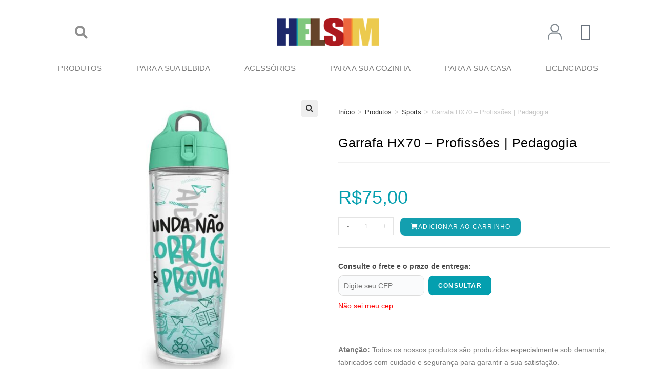

--- FILE ---
content_type: text/html; charset=UTF-8
request_url: https://helsim.com.br/produtos/sports/garrafa-hx70-profissoes-pedagogia/
body_size: 30879
content:
<!DOCTYPE html>
<html class="html" lang="pt-BR">
<head>
	<meta charset="UTF-8">
	<link rel="profile" href="https://gmpg.org/xfn/11">

	<title>Garrafa HX70 &#8211; Profissões | Pedagogia &#8211; HELSIM</title>
<meta name='robots' content='max-image-preview:large' />
<meta name="viewport" content="width=device-width, initial-scale=1"><link rel='dns-prefetch' href='//www.googletagmanager.com' />
<link rel="alternate" type="application/rss+xml" title="Feed para HELSIM &raquo;" href="https://helsim.com.br/feed/" />
<link rel="alternate" type="application/rss+xml" title="Feed de comentários para HELSIM &raquo;" href="https://helsim.com.br/comments/feed/" />
<link rel="alternate" title="oEmbed (JSON)" type="application/json+oembed" href="https://helsim.com.br/wp-json/oembed/1.0/embed?url=https%3A%2F%2Fhelsim.com.br%2Fprodutos%2Fsports%2Fgarrafa-hx70-profissoes-pedagogia%2F" />
<link rel="alternate" title="oEmbed (XML)" type="text/xml+oembed" href="https://helsim.com.br/wp-json/oembed/1.0/embed?url=https%3A%2F%2Fhelsim.com.br%2Fprodutos%2Fsports%2Fgarrafa-hx70-profissoes-pedagogia%2F&#038;format=xml" />
<style id='wp-img-auto-sizes-contain-inline-css'>
img:is([sizes=auto i],[sizes^="auto," i]){contain-intrinsic-size:3000px 1500px}
/*# sourceURL=wp-img-auto-sizes-contain-inline-css */
</style>
<link rel='stylesheet' id='wp-block-library-css' href='https://helsim.com.br/wp-includes/css/dist/block-library/style.min.css?ver=6.9' media='all' />
<style id='wp-block-library-theme-inline-css'>
.wp-block-audio :where(figcaption){color:#555;font-size:13px;text-align:center}.is-dark-theme .wp-block-audio :where(figcaption){color:#ffffffa6}.wp-block-audio{margin:0 0 1em}.wp-block-code{border:1px solid #ccc;border-radius:4px;font-family:Menlo,Consolas,monaco,monospace;padding:.8em 1em}.wp-block-embed :where(figcaption){color:#555;font-size:13px;text-align:center}.is-dark-theme .wp-block-embed :where(figcaption){color:#ffffffa6}.wp-block-embed{margin:0 0 1em}.blocks-gallery-caption{color:#555;font-size:13px;text-align:center}.is-dark-theme .blocks-gallery-caption{color:#ffffffa6}:root :where(.wp-block-image figcaption){color:#555;font-size:13px;text-align:center}.is-dark-theme :root :where(.wp-block-image figcaption){color:#ffffffa6}.wp-block-image{margin:0 0 1em}.wp-block-pullquote{border-bottom:4px solid;border-top:4px solid;color:currentColor;margin-bottom:1.75em}.wp-block-pullquote :where(cite),.wp-block-pullquote :where(footer),.wp-block-pullquote__citation{color:currentColor;font-size:.8125em;font-style:normal;text-transform:uppercase}.wp-block-quote{border-left:.25em solid;margin:0 0 1.75em;padding-left:1em}.wp-block-quote cite,.wp-block-quote footer{color:currentColor;font-size:.8125em;font-style:normal;position:relative}.wp-block-quote:where(.has-text-align-right){border-left:none;border-right:.25em solid;padding-left:0;padding-right:1em}.wp-block-quote:where(.has-text-align-center){border:none;padding-left:0}.wp-block-quote.is-large,.wp-block-quote.is-style-large,.wp-block-quote:where(.is-style-plain){border:none}.wp-block-search .wp-block-search__label{font-weight:700}.wp-block-search__button{border:1px solid #ccc;padding:.375em .625em}:where(.wp-block-group.has-background){padding:1.25em 2.375em}.wp-block-separator.has-css-opacity{opacity:.4}.wp-block-separator{border:none;border-bottom:2px solid;margin-left:auto;margin-right:auto}.wp-block-separator.has-alpha-channel-opacity{opacity:1}.wp-block-separator:not(.is-style-wide):not(.is-style-dots){width:100px}.wp-block-separator.has-background:not(.is-style-dots){border-bottom:none;height:1px}.wp-block-separator.has-background:not(.is-style-wide):not(.is-style-dots){height:2px}.wp-block-table{margin:0 0 1em}.wp-block-table td,.wp-block-table th{word-break:normal}.wp-block-table :where(figcaption){color:#555;font-size:13px;text-align:center}.is-dark-theme .wp-block-table :where(figcaption){color:#ffffffa6}.wp-block-video :where(figcaption){color:#555;font-size:13px;text-align:center}.is-dark-theme .wp-block-video :where(figcaption){color:#ffffffa6}.wp-block-video{margin:0 0 1em}:root :where(.wp-block-template-part.has-background){margin-bottom:0;margin-top:0;padding:1.25em 2.375em}
/*# sourceURL=/wp-includes/css/dist/block-library/theme.min.css */
</style>
<style id='classic-theme-styles-inline-css'>
/*! This file is auto-generated */
.wp-block-button__link{color:#fff;background-color:#32373c;border-radius:9999px;box-shadow:none;text-decoration:none;padding:calc(.667em + 2px) calc(1.333em + 2px);font-size:1.125em}.wp-block-file__button{background:#32373c;color:#fff;text-decoration:none}
/*# sourceURL=/wp-includes/css/classic-themes.min.css */
</style>
<style id='global-styles-inline-css'>
:root{--wp--preset--aspect-ratio--square: 1;--wp--preset--aspect-ratio--4-3: 4/3;--wp--preset--aspect-ratio--3-4: 3/4;--wp--preset--aspect-ratio--3-2: 3/2;--wp--preset--aspect-ratio--2-3: 2/3;--wp--preset--aspect-ratio--16-9: 16/9;--wp--preset--aspect-ratio--9-16: 9/16;--wp--preset--color--black: #000000;--wp--preset--color--cyan-bluish-gray: #abb8c3;--wp--preset--color--white: #ffffff;--wp--preset--color--pale-pink: #f78da7;--wp--preset--color--vivid-red: #cf2e2e;--wp--preset--color--luminous-vivid-orange: #ff6900;--wp--preset--color--luminous-vivid-amber: #fcb900;--wp--preset--color--light-green-cyan: #7bdcb5;--wp--preset--color--vivid-green-cyan: #00d084;--wp--preset--color--pale-cyan-blue: #8ed1fc;--wp--preset--color--vivid-cyan-blue: #0693e3;--wp--preset--color--vivid-purple: #9b51e0;--wp--preset--gradient--vivid-cyan-blue-to-vivid-purple: linear-gradient(135deg,rgb(6,147,227) 0%,rgb(155,81,224) 100%);--wp--preset--gradient--light-green-cyan-to-vivid-green-cyan: linear-gradient(135deg,rgb(122,220,180) 0%,rgb(0,208,130) 100%);--wp--preset--gradient--luminous-vivid-amber-to-luminous-vivid-orange: linear-gradient(135deg,rgb(252,185,0) 0%,rgb(255,105,0) 100%);--wp--preset--gradient--luminous-vivid-orange-to-vivid-red: linear-gradient(135deg,rgb(255,105,0) 0%,rgb(207,46,46) 100%);--wp--preset--gradient--very-light-gray-to-cyan-bluish-gray: linear-gradient(135deg,rgb(238,238,238) 0%,rgb(169,184,195) 100%);--wp--preset--gradient--cool-to-warm-spectrum: linear-gradient(135deg,rgb(74,234,220) 0%,rgb(151,120,209) 20%,rgb(207,42,186) 40%,rgb(238,44,130) 60%,rgb(251,105,98) 80%,rgb(254,248,76) 100%);--wp--preset--gradient--blush-light-purple: linear-gradient(135deg,rgb(255,206,236) 0%,rgb(152,150,240) 100%);--wp--preset--gradient--blush-bordeaux: linear-gradient(135deg,rgb(254,205,165) 0%,rgb(254,45,45) 50%,rgb(107,0,62) 100%);--wp--preset--gradient--luminous-dusk: linear-gradient(135deg,rgb(255,203,112) 0%,rgb(199,81,192) 50%,rgb(65,88,208) 100%);--wp--preset--gradient--pale-ocean: linear-gradient(135deg,rgb(255,245,203) 0%,rgb(182,227,212) 50%,rgb(51,167,181) 100%);--wp--preset--gradient--electric-grass: linear-gradient(135deg,rgb(202,248,128) 0%,rgb(113,206,126) 100%);--wp--preset--gradient--midnight: linear-gradient(135deg,rgb(2,3,129) 0%,rgb(40,116,252) 100%);--wp--preset--font-size--small: 13px;--wp--preset--font-size--medium: 20px;--wp--preset--font-size--large: 36px;--wp--preset--font-size--x-large: 42px;--wp--preset--spacing--20: 0.44rem;--wp--preset--spacing--30: 0.67rem;--wp--preset--spacing--40: 1rem;--wp--preset--spacing--50: 1.5rem;--wp--preset--spacing--60: 2.25rem;--wp--preset--spacing--70: 3.38rem;--wp--preset--spacing--80: 5.06rem;--wp--preset--shadow--natural: 6px 6px 9px rgba(0, 0, 0, 0.2);--wp--preset--shadow--deep: 12px 12px 50px rgba(0, 0, 0, 0.4);--wp--preset--shadow--sharp: 6px 6px 0px rgba(0, 0, 0, 0.2);--wp--preset--shadow--outlined: 6px 6px 0px -3px rgb(255, 255, 255), 6px 6px rgb(0, 0, 0);--wp--preset--shadow--crisp: 6px 6px 0px rgb(0, 0, 0);}:where(.is-layout-flex){gap: 0.5em;}:where(.is-layout-grid){gap: 0.5em;}body .is-layout-flex{display: flex;}.is-layout-flex{flex-wrap: wrap;align-items: center;}.is-layout-flex > :is(*, div){margin: 0;}body .is-layout-grid{display: grid;}.is-layout-grid > :is(*, div){margin: 0;}:where(.wp-block-columns.is-layout-flex){gap: 2em;}:where(.wp-block-columns.is-layout-grid){gap: 2em;}:where(.wp-block-post-template.is-layout-flex){gap: 1.25em;}:where(.wp-block-post-template.is-layout-grid){gap: 1.25em;}.has-black-color{color: var(--wp--preset--color--black) !important;}.has-cyan-bluish-gray-color{color: var(--wp--preset--color--cyan-bluish-gray) !important;}.has-white-color{color: var(--wp--preset--color--white) !important;}.has-pale-pink-color{color: var(--wp--preset--color--pale-pink) !important;}.has-vivid-red-color{color: var(--wp--preset--color--vivid-red) !important;}.has-luminous-vivid-orange-color{color: var(--wp--preset--color--luminous-vivid-orange) !important;}.has-luminous-vivid-amber-color{color: var(--wp--preset--color--luminous-vivid-amber) !important;}.has-light-green-cyan-color{color: var(--wp--preset--color--light-green-cyan) !important;}.has-vivid-green-cyan-color{color: var(--wp--preset--color--vivid-green-cyan) !important;}.has-pale-cyan-blue-color{color: var(--wp--preset--color--pale-cyan-blue) !important;}.has-vivid-cyan-blue-color{color: var(--wp--preset--color--vivid-cyan-blue) !important;}.has-vivid-purple-color{color: var(--wp--preset--color--vivid-purple) !important;}.has-black-background-color{background-color: var(--wp--preset--color--black) !important;}.has-cyan-bluish-gray-background-color{background-color: var(--wp--preset--color--cyan-bluish-gray) !important;}.has-white-background-color{background-color: var(--wp--preset--color--white) !important;}.has-pale-pink-background-color{background-color: var(--wp--preset--color--pale-pink) !important;}.has-vivid-red-background-color{background-color: var(--wp--preset--color--vivid-red) !important;}.has-luminous-vivid-orange-background-color{background-color: var(--wp--preset--color--luminous-vivid-orange) !important;}.has-luminous-vivid-amber-background-color{background-color: var(--wp--preset--color--luminous-vivid-amber) !important;}.has-light-green-cyan-background-color{background-color: var(--wp--preset--color--light-green-cyan) !important;}.has-vivid-green-cyan-background-color{background-color: var(--wp--preset--color--vivid-green-cyan) !important;}.has-pale-cyan-blue-background-color{background-color: var(--wp--preset--color--pale-cyan-blue) !important;}.has-vivid-cyan-blue-background-color{background-color: var(--wp--preset--color--vivid-cyan-blue) !important;}.has-vivid-purple-background-color{background-color: var(--wp--preset--color--vivid-purple) !important;}.has-black-border-color{border-color: var(--wp--preset--color--black) !important;}.has-cyan-bluish-gray-border-color{border-color: var(--wp--preset--color--cyan-bluish-gray) !important;}.has-white-border-color{border-color: var(--wp--preset--color--white) !important;}.has-pale-pink-border-color{border-color: var(--wp--preset--color--pale-pink) !important;}.has-vivid-red-border-color{border-color: var(--wp--preset--color--vivid-red) !important;}.has-luminous-vivid-orange-border-color{border-color: var(--wp--preset--color--luminous-vivid-orange) !important;}.has-luminous-vivid-amber-border-color{border-color: var(--wp--preset--color--luminous-vivid-amber) !important;}.has-light-green-cyan-border-color{border-color: var(--wp--preset--color--light-green-cyan) !important;}.has-vivid-green-cyan-border-color{border-color: var(--wp--preset--color--vivid-green-cyan) !important;}.has-pale-cyan-blue-border-color{border-color: var(--wp--preset--color--pale-cyan-blue) !important;}.has-vivid-cyan-blue-border-color{border-color: var(--wp--preset--color--vivid-cyan-blue) !important;}.has-vivid-purple-border-color{border-color: var(--wp--preset--color--vivid-purple) !important;}.has-vivid-cyan-blue-to-vivid-purple-gradient-background{background: var(--wp--preset--gradient--vivid-cyan-blue-to-vivid-purple) !important;}.has-light-green-cyan-to-vivid-green-cyan-gradient-background{background: var(--wp--preset--gradient--light-green-cyan-to-vivid-green-cyan) !important;}.has-luminous-vivid-amber-to-luminous-vivid-orange-gradient-background{background: var(--wp--preset--gradient--luminous-vivid-amber-to-luminous-vivid-orange) !important;}.has-luminous-vivid-orange-to-vivid-red-gradient-background{background: var(--wp--preset--gradient--luminous-vivid-orange-to-vivid-red) !important;}.has-very-light-gray-to-cyan-bluish-gray-gradient-background{background: var(--wp--preset--gradient--very-light-gray-to-cyan-bluish-gray) !important;}.has-cool-to-warm-spectrum-gradient-background{background: var(--wp--preset--gradient--cool-to-warm-spectrum) !important;}.has-blush-light-purple-gradient-background{background: var(--wp--preset--gradient--blush-light-purple) !important;}.has-blush-bordeaux-gradient-background{background: var(--wp--preset--gradient--blush-bordeaux) !important;}.has-luminous-dusk-gradient-background{background: var(--wp--preset--gradient--luminous-dusk) !important;}.has-pale-ocean-gradient-background{background: var(--wp--preset--gradient--pale-ocean) !important;}.has-electric-grass-gradient-background{background: var(--wp--preset--gradient--electric-grass) !important;}.has-midnight-gradient-background{background: var(--wp--preset--gradient--midnight) !important;}.has-small-font-size{font-size: var(--wp--preset--font-size--small) !important;}.has-medium-font-size{font-size: var(--wp--preset--font-size--medium) !important;}.has-large-font-size{font-size: var(--wp--preset--font-size--large) !important;}.has-x-large-font-size{font-size: var(--wp--preset--font-size--x-large) !important;}
:where(.wp-block-post-template.is-layout-flex){gap: 1.25em;}:where(.wp-block-post-template.is-layout-grid){gap: 1.25em;}
:where(.wp-block-term-template.is-layout-flex){gap: 1.25em;}:where(.wp-block-term-template.is-layout-grid){gap: 1.25em;}
:where(.wp-block-columns.is-layout-flex){gap: 2em;}:where(.wp-block-columns.is-layout-grid){gap: 2em;}
:root :where(.wp-block-pullquote){font-size: 1.5em;line-height: 1.6;}
/*# sourceURL=global-styles-inline-css */
</style>
<link rel='stylesheet' id='photoswipe-css' href='https://helsim.com.br/wp-content/plugins/woocommerce/assets/css/photoswipe/photoswipe.min.css?ver=10.4.3' media='all' />
<link rel='stylesheet' id='photoswipe-default-skin-css' href='https://helsim.com.br/wp-content/plugins/woocommerce/assets/css/photoswipe/default-skin/default-skin.min.css?ver=10.4.3' media='all' />
<style id='woocommerce-inline-inline-css'>
.woocommerce form .form-row .required { visibility: visible; }
/*# sourceURL=woocommerce-inline-inline-css */
</style>
<link rel='stylesheet' id='wc_shipping_simulator_form-css' href='https://helsim.com.br/wp-content/plugins/shipping-simulator-for-woocommerce/assets/css/form.min.css?ver=2.4.3' media='all' />
<link rel='stylesheet' id='parent-style-css' href='https://helsim.com.br/wp-content/themes/oceanwp/style.css?ver=6.9' media='all' />
<link rel='stylesheet' id='oceanwp-woo-mini-cart-css' href='https://helsim.com.br/wp-content/themes/oceanwp/assets/css/woo/woo-mini-cart.min.css?ver=6.9' media='all' />
<link rel='stylesheet' id='font-awesome-css' href='https://helsim.com.br/wp-content/themes/oceanwp/assets/fonts/fontawesome/css/all.min.css?ver=6.7.2' media='all' />
<link rel='stylesheet' id='simple-line-icons-css' href='https://helsim.com.br/wp-content/themes/oceanwp/assets/css/third/simple-line-icons.min.css?ver=2.4.0' media='all' />
<link rel='stylesheet' id='oceanwp-style-css' href='https://helsim.com.br/wp-content/themes/oceanwp/assets/css/style.min.css?ver=1.0.0' media='all' />
<link rel='stylesheet' id='oceanwp-hamburgers-css' href='https://helsim.com.br/wp-content/themes/oceanwp/assets/css/third/hamburgers/hamburgers.min.css?ver=1.0.0' media='all' />
<link rel='stylesheet' id='oceanwp-arrow-css' href='https://helsim.com.br/wp-content/themes/oceanwp/assets/css/third/hamburgers/types/arrow.css?ver=1.0.0' media='all' />
<link rel='stylesheet' id='e-sticky-css' href='https://helsim.com.br/wp-content/plugins/elementor-pro/assets/css/modules/sticky.min.css?ver=3.33.2' media='all' />
<link rel='stylesheet' id='elementor-frontend-css' href='https://helsim.com.br/wp-content/plugins/elementor/assets/css/frontend.min.css?ver=3.33.4' media='all' />
<style id='elementor-frontend-inline-css'>
.elementor-kit-3456{--e-global-color-primary:#6EC1E4;--e-global-color-secondary:#54595F;--e-global-color-text:#7A7A7A;--e-global-color-accent:#61CE70;--e-global-color-f54a721:#4054B2;--e-global-color-30ef5ae1:#23A455;--e-global-color-3ea0a0e3:#000;--e-global-color-195e87d4:#FFF;--e-global-color-5ff2e3d7:#1338E8;--e-global-color-587f48da:#139FAF;--e-global-typography-primary-font-family:"Roboto";--e-global-typography-primary-font-weight:600;--e-global-typography-secondary-font-family:"Roboto Slab";--e-global-typography-secondary-font-weight:400;--e-global-typography-text-font-family:"Roboto";--e-global-typography-text-font-weight:400;--e-global-typography-accent-font-family:"Roboto";--e-global-typography-accent-font-weight:500;}.elementor-kit-3456 e-page-transition{background-color:#FFBC7D;}.elementor-section.elementor-section-boxed > .elementor-container{max-width:1140px;}.e-con{--container-max-width:1140px;}.elementor-widget:not(:last-child){margin-block-end:20px;}.elementor-element{--widgets-spacing:20px 20px;--widgets-spacing-row:20px;--widgets-spacing-column:20px;}{}h1.entry-title{display:var(--page-title-display);}@media(max-width:1024px){.elementor-section.elementor-section-boxed > .elementor-container{max-width:1024px;}.e-con{--container-max-width:1024px;}}@media(max-width:767px){.elementor-section.elementor-section-boxed > .elementor-container{max-width:767px;}.e-con{--container-max-width:767px;}}
.elementor-5459 .elementor-element.elementor-element-95ff1ad > .elementor-container > .elementor-column > .elementor-widget-wrap{align-content:center;align-items:center;}.elementor-5459 .elementor-element.elementor-element-95ff1ad:not(.elementor-motion-effects-element-type-background), .elementor-5459 .elementor-element.elementor-element-95ff1ad > .elementor-motion-effects-container > .elementor-motion-effects-layer{background-color:#A11301;}.elementor-5459 .elementor-element.elementor-element-95ff1ad{transition:background 0.3s, border 0.3s, border-radius 0.3s, box-shadow 0.3s;}.elementor-5459 .elementor-element.elementor-element-95ff1ad > .elementor-background-overlay{transition:background 0.3s, border-radius 0.3s, opacity 0.3s;}.elementor-bc-flex-widget .elementor-5459 .elementor-element.elementor-element-e6a32be.elementor-column .elementor-widget-wrap{align-items:center;}.elementor-5459 .elementor-element.elementor-element-e6a32be.elementor-column.elementor-element[data-element_type="column"] > .elementor-widget-wrap.elementor-element-populated{align-content:center;align-items:center;}.elementor-5459 .elementor-element.elementor-element-e6a32be > .elementor-widget-wrap > .elementor-widget:not(.elementor-widget__width-auto):not(.elementor-widget__width-initial):not(:last-child):not(.elementor-absolute){margin-bottom:0px;}.elementor-5459 .elementor-element.elementor-element-e6a32be > .elementor-element-populated{padding:15px 0px 0px 0px;}.elementor-widget-text-editor{font-family:var( --e-global-typography-text-font-family ), Sans-serif;font-weight:var( --e-global-typography-text-font-weight );color:var( --e-global-color-text );}.elementor-widget-text-editor.elementor-drop-cap-view-stacked .elementor-drop-cap{background-color:var( --e-global-color-primary );}.elementor-widget-text-editor.elementor-drop-cap-view-framed .elementor-drop-cap, .elementor-widget-text-editor.elementor-drop-cap-view-default .elementor-drop-cap{color:var( --e-global-color-primary );border-color:var( --e-global-color-primary );}.elementor-5459 .elementor-element.elementor-element-a14d05a > .elementor-widget-container{padding:3px 0px 0px 0px;}.elementor-5459 .elementor-element.elementor-element-a14d05a{text-align:center;font-family:"Roboto", Sans-serif;font-size:16px;font-weight:300;line-height:1px;color:#FFFFFF;}.elementor-5459 .elementor-element.elementor-element-2463192:not(.elementor-motion-effects-element-type-background), .elementor-5459 .elementor-element.elementor-element-2463192 > .elementor-motion-effects-container > .elementor-motion-effects-layer{background-color:#FFFFFF;}.elementor-5459 .elementor-element.elementor-element-2463192{transition:background 0.3s, border 0.3s, border-radius 0.3s, box-shadow 0.3s;padding:015px 0px 0px 0px;}.elementor-5459 .elementor-element.elementor-element-2463192 > .elementor-background-overlay{transition:background 0.3s, border-radius 0.3s, opacity 0.3s;}.elementor-bc-flex-widget .elementor-5459 .elementor-element.elementor-element-e58faf9.elementor-column .elementor-widget-wrap{align-items:center;}.elementor-5459 .elementor-element.elementor-element-e58faf9.elementor-column.elementor-element[data-element_type="column"] > .elementor-widget-wrap.elementor-element-populated{align-content:center;align-items:center;}.elementor-5459 .elementor-element.elementor-element-e58faf9.elementor-column > .elementor-widget-wrap{justify-content:center;}.elementor-widget-search-form input[type="search"].elementor-search-form__input{font-family:var( --e-global-typography-text-font-family ), Sans-serif;font-weight:var( --e-global-typography-text-font-weight );}.elementor-widget-search-form .elementor-search-form__input,
					.elementor-widget-search-form .elementor-search-form__icon,
					.elementor-widget-search-form .elementor-lightbox .dialog-lightbox-close-button,
					.elementor-widget-search-form .elementor-lightbox .dialog-lightbox-close-button:hover,
					.elementor-widget-search-form.elementor-search-form--skin-full_screen input[type="search"].elementor-search-form__input{color:var( --e-global-color-text );fill:var( --e-global-color-text );}.elementor-widget-search-form .elementor-search-form__submit{font-family:var( --e-global-typography-text-font-family ), Sans-serif;font-weight:var( --e-global-typography-text-font-weight );background-color:var( --e-global-color-secondary );}.elementor-5459 .elementor-element.elementor-element-7073fb4b .elementor-search-form{text-align:center;}.elementor-5459 .elementor-element.elementor-element-7073fb4b .elementor-search-form__toggle{--e-search-form-toggle-size:45px;--e-search-form-toggle-color:#909090;--e-search-form-toggle-background-color:#02010100;}.elementor-5459 .elementor-element.elementor-element-7073fb4b input[type="search"].elementor-search-form__input{font-family:"Roboto", Sans-serif;font-weight:300;}.elementor-5459 .elementor-element.elementor-element-7073fb4b .elementor-search-form__input,
					.elementor-5459 .elementor-element.elementor-element-7073fb4b .elementor-search-form__icon,
					.elementor-5459 .elementor-element.elementor-element-7073fb4b .elementor-lightbox .dialog-lightbox-close-button,
					.elementor-5459 .elementor-element.elementor-element-7073fb4b .elementor-lightbox .dialog-lightbox-close-button:hover,
					.elementor-5459 .elementor-element.elementor-element-7073fb4b.elementor-search-form--skin-full_screen input[type="search"].elementor-search-form__input{color:#FFFFFF;fill:#FFFFFF;}.elementor-5459 .elementor-element.elementor-element-7073fb4b:not(.elementor-search-form--skin-full_screen) .elementor-search-form__container{border-radius:3px;}.elementor-5459 .elementor-element.elementor-element-7073fb4b.elementor-search-form--skin-full_screen input[type="search"].elementor-search-form__input{border-radius:3px;}.elementor-widget-theme-site-logo .widget-image-caption{color:var( --e-global-color-text );font-family:var( --e-global-typography-text-font-family ), Sans-serif;font-weight:var( --e-global-typography-text-font-weight );}.elementor-5459 .elementor-element.elementor-element-4e7ecf83{text-align:center;}.elementor-5459 .elementor-element.elementor-element-4e7ecf83 img{max-width:200px;}.elementor-bc-flex-widget .elementor-5459 .elementor-element.elementor-element-21df58df.elementor-column .elementor-widget-wrap{align-items:center;}.elementor-5459 .elementor-element.elementor-element-21df58df.elementor-column.elementor-element[data-element_type="column"] > .elementor-widget-wrap.elementor-element-populated{align-content:center;align-items:center;}.elementor-widget-icon.elementor-view-stacked .elementor-icon{background-color:var( --e-global-color-primary );}.elementor-widget-icon.elementor-view-framed .elementor-icon, .elementor-widget-icon.elementor-view-default .elementor-icon{color:var( --e-global-color-primary );border-color:var( --e-global-color-primary );}.elementor-widget-icon.elementor-view-framed .elementor-icon, .elementor-widget-icon.elementor-view-default .elementor-icon svg{fill:var( --e-global-color-primary );}.elementor-5459 .elementor-element.elementor-element-1c86575e > .elementor-widget-container{padding:7px 0px 0px 0px;}.elementor-5459 .elementor-element.elementor-element-1c86575e .elementor-icon-wrapper{text-align:center;}.elementor-5459 .elementor-element.elementor-element-1c86575e.elementor-view-stacked .elementor-icon{background-color:#7A7A7A;}.elementor-5459 .elementor-element.elementor-element-1c86575e.elementor-view-framed .elementor-icon, .elementor-5459 .elementor-element.elementor-element-1c86575e.elementor-view-default .elementor-icon{color:#7A7A7A;border-color:#7A7A7A;}.elementor-5459 .elementor-element.elementor-element-1c86575e.elementor-view-framed .elementor-icon, .elementor-5459 .elementor-element.elementor-element-1c86575e.elementor-view-default .elementor-icon svg{fill:#7A7A7A;}.elementor-5459 .elementor-element.elementor-element-1c86575e .elementor-icon{font-size:33px;}.elementor-5459 .elementor-element.elementor-element-1c86575e .elementor-icon svg{height:33px;}.elementor-bc-flex-widget .elementor-5459 .elementor-element.elementor-element-5d9ef0d8.elementor-column .elementor-widget-wrap{align-items:center;}.elementor-5459 .elementor-element.elementor-element-5d9ef0d8.elementor-column.elementor-element[data-element_type="column"] > .elementor-widget-wrap.elementor-element-populated{align-content:center;align-items:center;}.elementor-widget-woocommerce-menu-cart .elementor-menu-cart__toggle .elementor-button{font-family:var( --e-global-typography-primary-font-family ), Sans-serif;font-weight:var( --e-global-typography-primary-font-weight );}.elementor-widget-woocommerce-menu-cart .elementor-menu-cart__product-name a{font-family:var( --e-global-typography-primary-font-family ), Sans-serif;font-weight:var( --e-global-typography-primary-font-weight );}.elementor-widget-woocommerce-menu-cart .elementor-menu-cart__product-price{font-family:var( --e-global-typography-primary-font-family ), Sans-serif;font-weight:var( --e-global-typography-primary-font-weight );}.elementor-widget-woocommerce-menu-cart .elementor-menu-cart__footer-buttons .elementor-button{font-family:var( --e-global-typography-primary-font-family ), Sans-serif;font-weight:var( --e-global-typography-primary-font-weight );}.elementor-widget-woocommerce-menu-cart .elementor-menu-cart__footer-buttons a.elementor-button--view-cart{font-family:var( --e-global-typography-primary-font-family ), Sans-serif;font-weight:var( --e-global-typography-primary-font-weight );}.elementor-widget-woocommerce-menu-cart .elementor-menu-cart__footer-buttons a.elementor-button--checkout{font-family:var( --e-global-typography-primary-font-family ), Sans-serif;font-weight:var( --e-global-typography-primary-font-weight );}.elementor-widget-woocommerce-menu-cart .woocommerce-mini-cart__empty-message{font-family:var( --e-global-typography-primary-font-family ), Sans-serif;font-weight:var( --e-global-typography-primary-font-weight );}.elementor-5459 .elementor-element.elementor-element-690ab89d .elementor-menu-cart__close-button, .elementor-5459 .elementor-element.elementor-element-690ab89d .elementor-menu-cart__close-button-custom{margin-right:auto;}.elementor-5459 .elementor-element.elementor-element-690ab89d{--main-alignment:left;--side-cart-alignment-transform:translateX(100%);--side-cart-alignment-left:auto;--side-cart-alignment-right:0;--divider-style:solid;--subtotal-divider-style:solid;--elementor-remove-from-cart-button:none;--remove-from-cart-button:block;--toggle-button-border-width:0px;--toggle-icon-size:35px;--toggle-icon-padding:0px 0px 0px 0px;--items-indicator-background-color:var( --e-global-color-587f48da );--cart-border-style:none;--cart-close-button-color:#E0E0E0;--cart-close-button-hover-color:var( --e-global-color-text );--cart-footer-layout:1fr;--products-max-height-sidecart:calc(100vh - 300px);--products-max-height-minicart:calc(100vh - 450px);--space-between-buttons:15px;--cart-footer-buttons-border-radius:10px;--view-cart-button-background-color:var( --e-global-color-587f48da );--view-cart-button-hover-background-color:#000000;--checkout-button-background-color:var( --e-global-color-587f48da );--checkout-button-hover-background-color:#000000;--empty-message-alignment:left;}.elementor-5459 .elementor-element.elementor-element-690ab89d .elementor-menu-cart__subtotal{font-weight:600;}.elementor-5459 .elementor-element.elementor-element-690ab89d .widget_shopping_cart_content{--subtotal-divider-left-width:0;--subtotal-divider-right-width:0;}.elementor-5459 .elementor-element.elementor-element-690ab89d .elementor-menu-cart__product-name a{font-family:"Roboto", Sans-serif;font-size:14px;font-weight:400;}.elementor-5459 .elementor-element.elementor-element-690ab89d .elementor-menu-cart__product-price{font-family:"Roboto", Sans-serif;font-weight:400;}.elementor-5459 .elementor-element.elementor-element-690ab89d .elementor-menu-cart__product-price .product-quantity{color:var( --e-global-color-text );}.elementor-5459 .elementor-element.elementor-element-690ab89d .elementor-menu-cart__footer-buttons .elementor-button{font-family:"Roboto", Sans-serif;font-size:15px;font-weight:500;text-transform:uppercase;}.elementor-5459 .elementor-element.elementor-element-690ab89d .woocommerce-mini-cart__empty-message{font-family:"Roboto", Sans-serif;font-weight:300;}.elementor-widget-nav-menu .elementor-nav-menu .elementor-item{font-family:var( --e-global-typography-primary-font-family ), Sans-serif;font-weight:var( --e-global-typography-primary-font-weight );}.elementor-widget-nav-menu .elementor-nav-menu--main .elementor-item{color:var( --e-global-color-text );fill:var( --e-global-color-text );}.elementor-widget-nav-menu .elementor-nav-menu--main .elementor-item:hover,
					.elementor-widget-nav-menu .elementor-nav-menu--main .elementor-item.elementor-item-active,
					.elementor-widget-nav-menu .elementor-nav-menu--main .elementor-item.highlighted,
					.elementor-widget-nav-menu .elementor-nav-menu--main .elementor-item:focus{color:var( --e-global-color-accent );fill:var( --e-global-color-accent );}.elementor-widget-nav-menu .elementor-nav-menu--main:not(.e--pointer-framed) .elementor-item:before,
					.elementor-widget-nav-menu .elementor-nav-menu--main:not(.e--pointer-framed) .elementor-item:after{background-color:var( --e-global-color-accent );}.elementor-widget-nav-menu .e--pointer-framed .elementor-item:before,
					.elementor-widget-nav-menu .e--pointer-framed .elementor-item:after{border-color:var( --e-global-color-accent );}.elementor-widget-nav-menu{--e-nav-menu-divider-color:var( --e-global-color-text );}.elementor-widget-nav-menu .elementor-nav-menu--dropdown .elementor-item, .elementor-widget-nav-menu .elementor-nav-menu--dropdown  .elementor-sub-item{font-family:var( --e-global-typography-accent-font-family ), Sans-serif;font-weight:var( --e-global-typography-accent-font-weight );}.elementor-5459 .elementor-element.elementor-element-590585c9 > .elementor-widget-container{background-color:#FFFFFF;padding:010px 0px 010px 0px;border-radius:15px 15px 15px 15px;}.elementor-5459 .elementor-element.elementor-element-590585c9 .elementor-menu-toggle{margin:0 auto;}.elementor-5459 .elementor-element.elementor-element-590585c9 .elementor-nav-menu .elementor-item{font-family:"Roboto", Sans-serif;font-size:15px;font-weight:500;}.elementor-5459 .elementor-element.elementor-element-590585c9 .elementor-nav-menu--main .elementor-item:hover,
					.elementor-5459 .elementor-element.elementor-element-590585c9 .elementor-nav-menu--main .elementor-item.elementor-item-active,
					.elementor-5459 .elementor-element.elementor-element-590585c9 .elementor-nav-menu--main .elementor-item.highlighted,
					.elementor-5459 .elementor-element.elementor-element-590585c9 .elementor-nav-menu--main .elementor-item:focus{color:var( --e-global-color-587f48da );fill:var( --e-global-color-587f48da );}.elementor-5459 .elementor-element.elementor-element-590585c9 .elementor-nav-menu--main:not(.e--pointer-framed) .elementor-item:before,
					.elementor-5459 .elementor-element.elementor-element-590585c9 .elementor-nav-menu--main:not(.e--pointer-framed) .elementor-item:after{background-color:var( --e-global-color-587f48da );}.elementor-5459 .elementor-element.elementor-element-590585c9 .e--pointer-framed .elementor-item:before,
					.elementor-5459 .elementor-element.elementor-element-590585c9 .e--pointer-framed .elementor-item:after{border-color:var( --e-global-color-587f48da );}.elementor-5459 .elementor-element.elementor-element-590585c9 .elementor-nav-menu--main .elementor-item.elementor-item-active{color:var( --e-global-color-3ea0a0e3 );}.elementor-5459 .elementor-element.elementor-element-590585c9 .elementor-nav-menu--dropdown{background-color:#FFFFFF;}.elementor-5459 .elementor-element.elementor-element-590585c9 .elementor-nav-menu--dropdown a:hover,
					.elementor-5459 .elementor-element.elementor-element-590585c9 .elementor-nav-menu--dropdown a:focus,
					.elementor-5459 .elementor-element.elementor-element-590585c9 .elementor-nav-menu--dropdown a.elementor-item-active,
					.elementor-5459 .elementor-element.elementor-element-590585c9 .elementor-nav-menu--dropdown a.highlighted,
					.elementor-5459 .elementor-element.elementor-element-590585c9 .elementor-menu-toggle:hover,
					.elementor-5459 .elementor-element.elementor-element-590585c9 .elementor-menu-toggle:focus{color:var( --e-global-color-587f48da );}.elementor-5459 .elementor-element.elementor-element-590585c9 .elementor-nav-menu--dropdown a:hover,
					.elementor-5459 .elementor-element.elementor-element-590585c9 .elementor-nav-menu--dropdown a:focus,
					.elementor-5459 .elementor-element.elementor-element-590585c9 .elementor-nav-menu--dropdown a.elementor-item-active,
					.elementor-5459 .elementor-element.elementor-element-590585c9 .elementor-nav-menu--dropdown a.highlighted{background-color:#FFFFFF00;}.elementor-5459 .elementor-element.elementor-element-590585c9 .elementor-nav-menu--dropdown .elementor-item, .elementor-5459 .elementor-element.elementor-element-590585c9 .elementor-nav-menu--dropdown  .elementor-sub-item{font-family:"Roboto", Sans-serif;font-weight:500;}.elementor-5459 .elementor-element.elementor-element-590585c9 .elementor-nav-menu--dropdown a{padding-top:7px;padding-bottom:7px;}.elementor-5459 .elementor-element.elementor-element-1c6e55c4 > .elementor-container > .elementor-column > .elementor-widget-wrap{align-content:center;align-items:center;}.elementor-5459 .elementor-element.elementor-element-1c6e55c4:not(.elementor-motion-effects-element-type-background), .elementor-5459 .elementor-element.elementor-element-1c6e55c4 > .elementor-motion-effects-container > .elementor-motion-effects-layer{background-color:#FFFFFF;}.elementor-5459 .elementor-element.elementor-element-1c6e55c4{transition:background 0.3s, border 0.3s, border-radius 0.3s, box-shadow 0.3s;padding:020px 0px 30px 0px;}.elementor-5459 .elementor-element.elementor-element-1c6e55c4 > .elementor-background-overlay{transition:background 0.3s, border-radius 0.3s, opacity 0.3s;}.elementor-5459 .elementor-element.elementor-element-38fa7e57{text-align:left;}.elementor-bc-flex-widget .elementor-5459 .elementor-element.elementor-element-5b68fd70.elementor-column .elementor-widget-wrap{align-items:center;}.elementor-5459 .elementor-element.elementor-element-5b68fd70.elementor-column.elementor-element[data-element_type="column"] > .elementor-widget-wrap.elementor-element-populated{align-content:center;align-items:center;}.elementor-5459 .elementor-element.elementor-element-5b68fd70.elementor-column > .elementor-widget-wrap{justify-content:center;}.elementor-5459 .elementor-element.elementor-element-5ee1cf03 > .elementor-widget-container{padding:7px 0px 0px 0px;}.elementor-5459 .elementor-element.elementor-element-5ee1cf03 .elementor-icon-wrapper{text-align:center;}.elementor-5459 .elementor-element.elementor-element-5ee1cf03.elementor-view-stacked .elementor-icon{background-color:#7A7A7A;}.elementor-5459 .elementor-element.elementor-element-5ee1cf03.elementor-view-framed .elementor-icon, .elementor-5459 .elementor-element.elementor-element-5ee1cf03.elementor-view-default .elementor-icon{color:#7A7A7A;border-color:#7A7A7A;}.elementor-5459 .elementor-element.elementor-element-5ee1cf03.elementor-view-framed .elementor-icon, .elementor-5459 .elementor-element.elementor-element-5ee1cf03.elementor-view-default .elementor-icon svg{fill:#7A7A7A;}.elementor-5459 .elementor-element.elementor-element-5ee1cf03 .elementor-icon{font-size:33px;}.elementor-5459 .elementor-element.elementor-element-5ee1cf03 .elementor-icon svg{height:33px;}.elementor-bc-flex-widget .elementor-5459 .elementor-element.elementor-element-2d82eda7.elementor-column .elementor-widget-wrap{align-items:center;}.elementor-5459 .elementor-element.elementor-element-2d82eda7.elementor-column.elementor-element[data-element_type="column"] > .elementor-widget-wrap.elementor-element-populated{align-content:center;align-items:center;}.elementor-5459 .elementor-element.elementor-element-2d82eda7.elementor-column > .elementor-widget-wrap{justify-content:center;}.elementor-5459 .elementor-element.elementor-element-3ff55fbe .elementor-menu-cart__close-button, .elementor-5459 .elementor-element.elementor-element-3ff55fbe .elementor-menu-cart__close-button-custom{margin-right:auto;}.elementor-5459 .elementor-element.elementor-element-3ff55fbe{--main-alignment:center;--side-cart-alignment-transform:translateX(100%);--side-cart-alignment-left:auto;--side-cart-alignment-right:0;--divider-style:solid;--subtotal-divider-style:solid;--elementor-remove-from-cart-button:none;--remove-from-cart-button:block;--toggle-button-border-width:0px;--toggle-icon-size:35px;--toggle-icon-padding:0px 0px 0px 0px;--items-indicator-background-color:var( --e-global-color-587f48da );--cart-border-style:none;--cart-close-button-color:#E0E0E0;--cart-close-button-hover-color:var( --e-global-color-text );--cart-footer-layout:1fr;--products-max-height-sidecart:calc(100vh - 300px);--products-max-height-minicart:calc(100vh - 450px);--space-between-buttons:15px;--cart-footer-buttons-border-radius:10px;--view-cart-button-background-color:var( --e-global-color-587f48da );--view-cart-button-hover-background-color:#000000;--checkout-button-background-color:var( --e-global-color-587f48da );--checkout-button-hover-background-color:#000000;--empty-message-alignment:left;}.elementor-5459 .elementor-element.elementor-element-3ff55fbe .elementor-menu-cart__subtotal{font-weight:600;}.elementor-5459 .elementor-element.elementor-element-3ff55fbe .widget_shopping_cart_content{--subtotal-divider-left-width:0;--subtotal-divider-right-width:0;}.elementor-5459 .elementor-element.elementor-element-3ff55fbe .elementor-menu-cart__product-name a{font-family:"Roboto", Sans-serif;font-size:14px;font-weight:400;}.elementor-5459 .elementor-element.elementor-element-3ff55fbe .elementor-menu-cart__product-price{font-family:"Roboto", Sans-serif;font-weight:400;}.elementor-5459 .elementor-element.elementor-element-3ff55fbe .elementor-menu-cart__product-price .product-quantity{color:var( --e-global-color-text );}.elementor-5459 .elementor-element.elementor-element-3ff55fbe .elementor-menu-cart__footer-buttons .elementor-button{font-family:"Roboto", Sans-serif;font-size:15px;font-weight:500;text-transform:uppercase;}.elementor-5459 .elementor-element.elementor-element-3ff55fbe .woocommerce-mini-cart__empty-message{font-family:"Roboto", Sans-serif;font-weight:300;}.elementor-bc-flex-widget .elementor-5459 .elementor-element.elementor-element-4c345577.elementor-column .elementor-widget-wrap{align-items:center;}.elementor-5459 .elementor-element.elementor-element-4c345577.elementor-column.elementor-element[data-element_type="column"] > .elementor-widget-wrap.elementor-element-populated{align-content:center;align-items:center;}.elementor-5459 .elementor-element.elementor-element-4c345577.elementor-column > .elementor-widget-wrap{justify-content:center;}.elementor-5459 .elementor-element.elementor-element-5cad1b2 > .elementor-widget-container{padding:7px 0px 0px 0px;}.elementor-5459 .elementor-element.elementor-element-5cad1b2 .elementor-icon-wrapper{text-align:center;}.elementor-5459 .elementor-element.elementor-element-5cad1b2.elementor-view-stacked .elementor-icon{background-color:#7A7A7A;}.elementor-5459 .elementor-element.elementor-element-5cad1b2.elementor-view-framed .elementor-icon, .elementor-5459 .elementor-element.elementor-element-5cad1b2.elementor-view-default .elementor-icon{color:#7A7A7A;border-color:#7A7A7A;}.elementor-5459 .elementor-element.elementor-element-5cad1b2.elementor-view-framed .elementor-icon, .elementor-5459 .elementor-element.elementor-element-5cad1b2.elementor-view-default .elementor-icon svg{fill:#7A7A7A;}.elementor-5459 .elementor-element.elementor-element-5cad1b2 .elementor-icon{font-size:33px;}.elementor-5459 .elementor-element.elementor-element-5cad1b2 .elementor-icon svg{height:33px;}.elementor-theme-builder-content-area{height:400px;}.elementor-location-header:before, .elementor-location-footer:before{content:"";display:table;clear:both;}@media(max-width:1024px){.elementor-5459 .elementor-element.elementor-element-a14d05a{font-size:15px;}.elementor-5459 .elementor-element.elementor-element-38fa7e57 img{max-width:180px;}}@media(max-width:767px){.elementor-5459 .elementor-element.elementor-element-e6a32be > .elementor-element-populated{padding:15px 20px 0px 20px;}.elementor-5459 .elementor-element.elementor-element-a14d05a{font-size:16px;line-height:23px;}.elementor-5459 .elementor-element.elementor-element-4e7ecf83 > .elementor-widget-container{padding:0px 0px 10px 0px;}.elementor-5459 .elementor-element.elementor-element-4e7ecf83{text-align:center;}.elementor-5459 .elementor-element.elementor-element-1c6e55c4{padding:10px 0px 0px 0px;}.elementor-5459 .elementor-element.elementor-element-38fa7e57 > .elementor-widget-container{padding:0px 0px 0px 0px;}.elementor-5459 .elementor-element.elementor-element-38fa7e57{text-align:center;}.elementor-5459 .elementor-element.elementor-element-38fa7e57 img{max-width:150px;}.elementor-5459 .elementor-element.elementor-element-5b68fd70{width:33%;}.elementor-5459 .elementor-element.elementor-element-5ee1cf03 .elementor-icon{font-size:25px;}.elementor-5459 .elementor-element.elementor-element-5ee1cf03 .elementor-icon svg{height:25px;}.elementor-5459 .elementor-element.elementor-element-2d82eda7{width:33%;}.elementor-5459 .elementor-element.elementor-element-3ff55fbe{--toggle-icon-size:25px;}.elementor-5459 .elementor-element.elementor-element-4c345577{width:33%;}.elementor-5459 .elementor-element.elementor-element-5cad1b2 .elementor-icon-wrapper{text-align:center;}.elementor-5459 .elementor-element.elementor-element-5cad1b2 .elementor-icon{font-size:25px;}.elementor-5459 .elementor-element.elementor-element-5cad1b2 .elementor-icon svg{height:25px;}}@media(min-width:768px){.elementor-5459 .elementor-element.elementor-element-e58faf9{width:13.971%;}.elementor-5459 .elementor-element.elementor-element-32acd76a{width:72.057%;}.elementor-5459 .elementor-element.elementor-element-21df58df{width:6.986%;}.elementor-5459 .elementor-element.elementor-element-5d9ef0d8{width:6.963%;}.elementor-5459 .elementor-element.elementor-element-4e5d4904{width:70.965%;}.elementor-5459 .elementor-element.elementor-element-5b68fd70{width:15%;}.elementor-5459 .elementor-element.elementor-element-2d82eda7{width:7.017%;}.elementor-5459 .elementor-element.elementor-element-4c345577{width:6.996%;}}@media(max-width:1024px) and (min-width:768px){.elementor-5459 .elementor-element.elementor-element-4e5d4904{width:75%;}.elementor-5459 .elementor-element.elementor-element-5b68fd70{width:7%;}.elementor-5459 .elementor-element.elementor-element-2d82eda7{width:7%;}.elementor-5459 .elementor-element.elementor-element-4c345577{width:11%;}}/* Start custom CSS for nav-menu, class: .elementor-element-590585c9 */.elementor-sub-item {
width: 100%;
height: auto;
background-color: #ffffff;
padding: 10px 70px 10px 0 !important;

}/* End custom CSS */
.elementor-3978 .elementor-element.elementor-element-46ae129:not(.elementor-motion-effects-element-type-background), .elementor-3978 .elementor-element.elementor-element-46ae129 > .elementor-motion-effects-container > .elementor-motion-effects-layer{background-image:url("https://helsim.com.br/wp-content/uploads/2020/09/div-helsim-005.png");background-position:bottom center;background-repeat:repeat-x;background-size:contain;}.elementor-3978 .elementor-element.elementor-element-46ae129{transition:background 0.3s, border 0.3s, border-radius 0.3s, box-shadow 0.3s;}.elementor-3978 .elementor-element.elementor-element-46ae129 > .elementor-background-overlay{transition:background 0.3s, border-radius 0.3s, opacity 0.3s;}.elementor-3978 .elementor-element.elementor-element-862727e{--spacer-size:100px;}.elementor-3978 .elementor-element.elementor-element-79f0732:not(.elementor-motion-effects-element-type-background), .elementor-3978 .elementor-element.elementor-element-79f0732 > .elementor-motion-effects-container > .elementor-motion-effects-layer{background-color:#F9F9F9;}.elementor-3978 .elementor-element.elementor-element-79f0732{transition:background 0.3s, border 0.3s, border-radius 0.3s, box-shadow 0.3s;padding:030px 0px 30px 0px;}.elementor-3978 .elementor-element.elementor-element-79f0732 > .elementor-background-overlay{transition:background 0.3s, border-radius 0.3s, opacity 0.3s;}.elementor-3978 .elementor-element.elementor-element-102d510c > .elementor-container > .elementor-column > .elementor-widget-wrap{align-content:flex-start;align-items:flex-start;}.elementor-3978 .elementor-element.elementor-element-102d510c{padding:30px 0px 90px 0px;}.elementor-widget-heading .elementor-heading-title{font-family:var( --e-global-typography-primary-font-family ), Sans-serif;font-weight:var( --e-global-typography-primary-font-weight );color:var( --e-global-color-primary );}.elementor-3978 .elementor-element.elementor-element-38ebb518{text-align:left;}.elementor-3978 .elementor-element.elementor-element-38ebb518 .elementor-heading-title{font-size:17px;font-weight:500;text-transform:uppercase;color:#000000;}.elementor-widget-icon-list .elementor-icon-list-item:not(:last-child):after{border-color:var( --e-global-color-text );}.elementor-widget-icon-list .elementor-icon-list-icon i{color:var( --e-global-color-primary );}.elementor-widget-icon-list .elementor-icon-list-icon svg{fill:var( --e-global-color-primary );}.elementor-widget-icon-list .elementor-icon-list-item > .elementor-icon-list-text, .elementor-widget-icon-list .elementor-icon-list-item > a{font-family:var( --e-global-typography-text-font-family ), Sans-serif;font-weight:var( --e-global-typography-text-font-weight );}.elementor-widget-icon-list .elementor-icon-list-text{color:var( --e-global-color-secondary );}.elementor-3978 .elementor-element.elementor-element-7b63c0c4 .elementor-icon-list-items:not(.elementor-inline-items) .elementor-icon-list-item:not(:last-child){padding-block-end:calc(5px/2);}.elementor-3978 .elementor-element.elementor-element-7b63c0c4 .elementor-icon-list-items:not(.elementor-inline-items) .elementor-icon-list-item:not(:first-child){margin-block-start:calc(5px/2);}.elementor-3978 .elementor-element.elementor-element-7b63c0c4 .elementor-icon-list-items.elementor-inline-items .elementor-icon-list-item{margin-inline:calc(5px/2);}.elementor-3978 .elementor-element.elementor-element-7b63c0c4 .elementor-icon-list-items.elementor-inline-items{margin-inline:calc(-5px/2);}.elementor-3978 .elementor-element.elementor-element-7b63c0c4 .elementor-icon-list-items.elementor-inline-items .elementor-icon-list-item:after{inset-inline-end:calc(-5px/2);}.elementor-3978 .elementor-element.elementor-element-7b63c0c4 .elementor-icon-list-icon i{transition:color 0.3s;}.elementor-3978 .elementor-element.elementor-element-7b63c0c4 .elementor-icon-list-icon svg{transition:fill 0.3s;}.elementor-3978 .elementor-element.elementor-element-7b63c0c4{--e-icon-list-icon-size:0px;--icon-vertical-offset:0px;}.elementor-3978 .elementor-element.elementor-element-7b63c0c4 .elementor-icon-list-icon{padding-inline-end:0px;}.elementor-3978 .elementor-element.elementor-element-7b63c0c4 .elementor-icon-list-item > .elementor-icon-list-text, .elementor-3978 .elementor-element.elementor-element-7b63c0c4 .elementor-icon-list-item > a{font-family:"Roboto", Sans-serif;font-size:14px;font-weight:300;}.elementor-3978 .elementor-element.elementor-element-7b63c0c4 .elementor-icon-list-text{color:#7A7A7A;transition:color 0.3s;}.elementor-3978 .elementor-element.elementor-element-7b63c0c4 .elementor-icon-list-item:hover .elementor-icon-list-text{color:var( --e-global-color-587f48da );}.elementor-3978 .elementor-element.elementor-element-2ca3f4f7{text-align:left;}.elementor-3978 .elementor-element.elementor-element-2ca3f4f7 .elementor-heading-title{font-size:17px;font-weight:500;text-transform:uppercase;color:#000000;}.elementor-3978 .elementor-element.elementor-element-1a6fb5a3 .elementor-icon-list-items:not(.elementor-inline-items) .elementor-icon-list-item:not(:last-child){padding-block-end:calc(5px/2);}.elementor-3978 .elementor-element.elementor-element-1a6fb5a3 .elementor-icon-list-items:not(.elementor-inline-items) .elementor-icon-list-item:not(:first-child){margin-block-start:calc(5px/2);}.elementor-3978 .elementor-element.elementor-element-1a6fb5a3 .elementor-icon-list-items.elementor-inline-items .elementor-icon-list-item{margin-inline:calc(5px/2);}.elementor-3978 .elementor-element.elementor-element-1a6fb5a3 .elementor-icon-list-items.elementor-inline-items{margin-inline:calc(-5px/2);}.elementor-3978 .elementor-element.elementor-element-1a6fb5a3 .elementor-icon-list-items.elementor-inline-items .elementor-icon-list-item:after{inset-inline-end:calc(-5px/2);}.elementor-3978 .elementor-element.elementor-element-1a6fb5a3 .elementor-icon-list-icon i{transition:color 0.3s;}.elementor-3978 .elementor-element.elementor-element-1a6fb5a3 .elementor-icon-list-icon svg{transition:fill 0.3s;}.elementor-3978 .elementor-element.elementor-element-1a6fb5a3{--e-icon-list-icon-size:0px;--icon-vertical-offset:0px;}.elementor-3978 .elementor-element.elementor-element-1a6fb5a3 .elementor-icon-list-icon{padding-inline-end:0px;}.elementor-3978 .elementor-element.elementor-element-1a6fb5a3 .elementor-icon-list-item > .elementor-icon-list-text, .elementor-3978 .elementor-element.elementor-element-1a6fb5a3 .elementor-icon-list-item > a{font-family:"Roboto", Sans-serif;font-size:14px;font-weight:300;}.elementor-3978 .elementor-element.elementor-element-1a6fb5a3 .elementor-icon-list-text{color:#7A7A7A;transition:color 0.3s;}.elementor-3978 .elementor-element.elementor-element-1a6fb5a3 .elementor-icon-list-item:hover .elementor-icon-list-text{color:var( --e-global-color-587f48da );}.elementor-3978 .elementor-element.elementor-element-44f332f{text-align:left;}.elementor-3978 .elementor-element.elementor-element-44f332f .elementor-heading-title{font-size:17px;font-weight:500;text-transform:uppercase;color:#000000;}.elementor-widget-image .widget-image-caption{color:var( --e-global-color-text );font-family:var( --e-global-typography-text-font-family ), Sans-serif;font-weight:var( --e-global-typography-text-font-weight );}.elementor-3978 .elementor-element.elementor-element-a25223a{text-align:left;}.elementor-3978 .elementor-element.elementor-element-a25223a img{width:225px;filter:brightness( 100% ) contrast( 55% ) saturate( 100% ) blur( 0px ) hue-rotate( 0deg );}.elementor-3978 .elementor-element.elementor-element-1659063{text-align:left;}.elementor-3978 .elementor-element.elementor-element-1659063 .elementor-heading-title{font-size:17px;font-weight:500;text-transform:uppercase;color:#000000;}.elementor-3978 .elementor-element.elementor-element-4a8cfdd{text-align:left;}.elementor-3978 .elementor-element.elementor-element-4a8cfdd img{filter:brightness( 100% ) contrast( 40% ) saturate( 100% ) blur( 0px ) hue-rotate( 0deg );}.elementor-3978 .elementor-element.elementor-element-3aa29a8e{text-align:left;}.elementor-3978 .elementor-element.elementor-element-3aa29a8e .elementor-heading-title{font-size:17px;font-weight:500;text-transform:uppercase;color:#000000;}.elementor-widget-text-editor{font-family:var( --e-global-typography-text-font-family ), Sans-serif;font-weight:var( --e-global-typography-text-font-weight );color:var( --e-global-color-text );}.elementor-widget-text-editor.elementor-drop-cap-view-stacked .elementor-drop-cap{background-color:var( --e-global-color-primary );}.elementor-widget-text-editor.elementor-drop-cap-view-framed .elementor-drop-cap, .elementor-widget-text-editor.elementor-drop-cap-view-default .elementor-drop-cap{color:var( --e-global-color-primary );border-color:var( --e-global-color-primary );}.elementor-3978 .elementor-element.elementor-element-942d328{font-family:"Roboto", Sans-serif;font-weight:300;color:#7A7A7A;}.elementor-widget-divider{--divider-color:var( --e-global-color-secondary );}.elementor-widget-divider .elementor-divider__text{color:var( --e-global-color-secondary );font-family:var( --e-global-typography-secondary-font-family ), Sans-serif;font-weight:var( --e-global-typography-secondary-font-weight );}.elementor-widget-divider.elementor-view-stacked .elementor-icon{background-color:var( --e-global-color-secondary );}.elementor-widget-divider.elementor-view-framed .elementor-icon, .elementor-widget-divider.elementor-view-default .elementor-icon{color:var( --e-global-color-secondary );border-color:var( --e-global-color-secondary );}.elementor-widget-divider.elementor-view-framed .elementor-icon, .elementor-widget-divider.elementor-view-default .elementor-icon svg{fill:var( --e-global-color-secondary );}.elementor-3978 .elementor-element.elementor-element-6742fe1{--divider-border-style:solid;--divider-color:#0000007A;--divider-border-width:1px;}.elementor-3978 .elementor-element.elementor-element-6742fe1 .elementor-divider-separator{width:75%;margin:0 auto;margin-left:0;}.elementor-3978 .elementor-element.elementor-element-6742fe1 .elementor-divider{text-align:left;padding-block-start:15px;padding-block-end:15px;}.elementor-3978 .elementor-element.elementor-element-5a1ea2c{--grid-template-columns:repeat(4, auto);--icon-size:30px;--grid-column-gap:25px;--grid-row-gap:0px;}.elementor-3978 .elementor-element.elementor-element-5a1ea2c .elementor-widget-container{text-align:left;}.elementor-3978 .elementor-element.elementor-element-5a1ea2c .elementor-social-icon{background-color:#02010100;--icon-padding:0em;}.elementor-3978 .elementor-element.elementor-element-5a1ea2c .elementor-social-icon i{color:#9F9F9F;}.elementor-3978 .elementor-element.elementor-element-5a1ea2c .elementor-social-icon svg{fill:#9F9F9F;}.elementor-3978 .elementor-element.elementor-element-5a1ea2c .elementor-social-icon:hover i{color:#139FAF;}.elementor-3978 .elementor-element.elementor-element-5a1ea2c .elementor-social-icon:hover svg{fill:#139FAF;}.elementor-3978 .elementor-element.elementor-element-605687b{text-align:center;font-family:"Roboto", Sans-serif;font-size:14px;font-weight:400;color:#575757C9;}.elementor-theme-builder-content-area{height:400px;}.elementor-location-header:before, .elementor-location-footer:before{content:"";display:table;clear:both;}@media(max-width:1024px){.elementor-3978 .elementor-element.elementor-element-46ae129:not(.elementor-motion-effects-element-type-background), .elementor-3978 .elementor-element.elementor-element-46ae129 > .elementor-motion-effects-container > .elementor-motion-effects-layer{background-position:bottom center;background-repeat:no-repeat;background-size:cover;}.elementor-3978 .elementor-element.elementor-element-102d510c{padding:0px 20px 20px 20px;}.elementor-3978 .elementor-element.elementor-element-942d328 > .elementor-widget-container{padding:0px 025px 0px 0px;}.elementor-3978 .elementor-element.elementor-element-5a1ea2c > .elementor-widget-container{padding:0px 0px 0px 0px;}}@media(max-width:767px){.elementor-3978 .elementor-element.elementor-element-46ae129:not(.elementor-motion-effects-element-type-background), .elementor-3978 .elementor-element.elementor-element-46ae129 > .elementor-motion-effects-container > .elementor-motion-effects-layer{background-position:bottom center;background-repeat:no-repeat;background-size:cover;}.elementor-3978 .elementor-element.elementor-element-30abd0a > .elementor-element-populated{padding:0px 20px 0px 20px;}.elementor-3978 .elementor-element.elementor-element-149b68a9 > .elementor-element-populated{padding:0px 0px 0px 0px;}.elementor-3978 .elementor-element.elementor-element-102d510c{margin-top:10px;margin-bottom:0px;}.elementor-3978 .elementor-element.elementor-element-371764c2{width:100%;}.elementor-3978 .elementor-element.elementor-element-38ebb518{text-align:center;}.elementor-3978 .elementor-element.elementor-element-7b63c0c4 .elementor-icon-list-item > .elementor-icon-list-text, .elementor-3978 .elementor-element.elementor-element-7b63c0c4 .elementor-icon-list-item > a{font-size:13px;}.elementor-3978 .elementor-element.elementor-element-7d28890a{width:100%;}.elementor-3978 .elementor-element.elementor-element-7d28890a > .elementor-element-populated{padding:30px 0px 0px 0px;}.elementor-3978 .elementor-element.elementor-element-2ca3f4f7{text-align:center;}.elementor-3978 .elementor-element.elementor-element-1a6fb5a3 .elementor-icon-list-item > .elementor-icon-list-text, .elementor-3978 .elementor-element.elementor-element-1a6fb5a3 .elementor-icon-list-item > a{font-size:13px;}.elementor-3978 .elementor-element.elementor-element-4105d7a3{width:100%;}.elementor-3978 .elementor-element.elementor-element-4105d7a3 > .elementor-element-populated{padding:30px 0px 0px 0px;}.elementor-3978 .elementor-element.elementor-element-44f332f{text-align:center;}.elementor-3978 .elementor-element.elementor-element-a25223a{text-align:center;}.elementor-3978 .elementor-element.elementor-element-1659063 > .elementor-widget-container{padding:020px 0px 0px 0px;}.elementor-3978 .elementor-element.elementor-element-1659063{text-align:center;}.elementor-3978 .elementor-element.elementor-element-4a8cfdd{text-align:center;}.elementor-3978 .elementor-element.elementor-element-7bb0d896{width:100%;}.elementor-3978 .elementor-element.elementor-element-7bb0d896 > .elementor-element-populated{padding:30px 0px 0px 0px;}.elementor-3978 .elementor-element.elementor-element-3aa29a8e{text-align:center;}.elementor-3978 .elementor-element.elementor-element-942d328 > .elementor-widget-container{padding:0px 0px 0px 0px;}.elementor-3978 .elementor-element.elementor-element-942d328{text-align:center;}.elementor-3978 .elementor-element.elementor-element-6742fe1 .elementor-divider{text-align:center;}.elementor-3978 .elementor-element.elementor-element-6742fe1 .elementor-divider-separator{margin:0 auto;margin-center:0;}.elementor-3978 .elementor-element.elementor-element-5a1ea2c .elementor-widget-container{text-align:center;}}@media(min-width:768px){.elementor-3978 .elementor-element.elementor-element-371764c2{width:21.964%;}.elementor-3978 .elementor-element.elementor-element-7d28890a{width:24.54%;}.elementor-3978 .elementor-element.elementor-element-4105d7a3{width:28.496%;}}@media(max-width:1024px) and (min-width:768px){.elementor-3978 .elementor-element.elementor-element-371764c2{width:50%;}.elementor-3978 .elementor-element.elementor-element-7d28890a{width:50%;}.elementor-3978 .elementor-element.elementor-element-4105d7a3{width:50%;}.elementor-3978 .elementor-element.elementor-element-7bb0d896{width:50%;}}
.elementor-21961 .elementor-element.elementor-element-7ee52d6 > .elementor-element-populated{padding:50px 20px 50px 20px;}.elementor-widget-woocommerce-product-title .elementor-heading-title{font-family:var( --e-global-typography-primary-font-family ), Sans-serif;font-weight:var( --e-global-typography-primary-font-weight );color:var( --e-global-color-primary );}.elementor-21961 .elementor-element.elementor-element-b08de8d .elementor-heading-title{font-family:"Roboto", Sans-serif;font-weight:400;color:var( --e-global-color-3ea0a0e3 );}.woocommerce .elementor-widget-woocommerce-product-price .price{color:var( --e-global-color-primary );font-family:var( --e-global-typography-primary-font-family ), Sans-serif;font-weight:var( --e-global-typography-primary-font-weight );}.elementor-widget-wc-add-to-cart .elementor-button{background-color:var( --e-global-color-accent );font-family:var( --e-global-typography-accent-font-family ), Sans-serif;font-weight:var( --e-global-typography-accent-font-weight );}.elementor-21961 .elementor-element.elementor-element-e6b7316 .elementor-button{background-color:var( --e-global-color-587f48da );border-radius:10px 10px 10px 10px;}.elementor-21961 .elementor-element.elementor-element-e6b7316 .elementor-button-content-wrapper{flex-direction:row;}.elementor-widget-text-editor{font-family:var( --e-global-typography-text-font-family ), Sans-serif;font-weight:var( --e-global-typography-text-font-weight );color:var( --e-global-color-text );}.elementor-widget-text-editor.elementor-drop-cap-view-stacked .elementor-drop-cap{background-color:var( --e-global-color-primary );}.elementor-widget-text-editor.elementor-drop-cap-view-framed .elementor-drop-cap, .elementor-widget-text-editor.elementor-drop-cap-view-default .elementor-drop-cap{color:var( --e-global-color-primary );border-color:var( --e-global-color-primary );}.elementor-widget-heading .elementor-heading-title{font-family:var( --e-global-typography-primary-font-family ), Sans-serif;font-weight:var( --e-global-typography-primary-font-weight );color:var( --e-global-color-primary );}.elementor-21961 .elementor-element.elementor-element-203fcd9 .elementor-heading-title{font-family:"Roboto", Sans-serif;font-size:30px;font-weight:400;color:var( --e-global-color-3ea0a0e3 );}.elementor-widget-woocommerce-product-content{color:var( --e-global-color-text );font-family:var( --e-global-typography-text-font-family ), Sans-serif;font-weight:var( --e-global-typography-text-font-weight );}
.elementor-5516 .elementor-element.elementor-element-c516e0e:not(.elementor-motion-effects-element-type-background), .elementor-5516 .elementor-element.elementor-element-c516e0e > .elementor-motion-effects-container > .elementor-motion-effects-layer{background-image:url("https://helsim.com.br/wp-content/uploads/2020/07/triangulos_helsim.png");background-position:0em -3em;background-repeat:no-repeat;}.elementor-5516 .elementor-element.elementor-element-c516e0e{transition:background 0.3s, border 0.3s, border-radius 0.3s, box-shadow 0.3s;padding:100px 20px 20px 20px;}.elementor-5516 .elementor-element.elementor-element-c516e0e > .elementor-background-overlay{transition:background 0.3s, border-radius 0.3s, opacity 0.3s;}.elementor-widget-nav-menu .elementor-nav-menu .elementor-item{font-family:var( --e-global-typography-primary-font-family ), Sans-serif;font-weight:var( --e-global-typography-primary-font-weight );}.elementor-widget-nav-menu .elementor-nav-menu--main .elementor-item{color:var( --e-global-color-text );fill:var( --e-global-color-text );}.elementor-widget-nav-menu .elementor-nav-menu--main .elementor-item:hover,
					.elementor-widget-nav-menu .elementor-nav-menu--main .elementor-item.elementor-item-active,
					.elementor-widget-nav-menu .elementor-nav-menu--main .elementor-item.highlighted,
					.elementor-widget-nav-menu .elementor-nav-menu--main .elementor-item:focus{color:var( --e-global-color-accent );fill:var( --e-global-color-accent );}.elementor-widget-nav-menu .elementor-nav-menu--main:not(.e--pointer-framed) .elementor-item:before,
					.elementor-widget-nav-menu .elementor-nav-menu--main:not(.e--pointer-framed) .elementor-item:after{background-color:var( --e-global-color-accent );}.elementor-widget-nav-menu .e--pointer-framed .elementor-item:before,
					.elementor-widget-nav-menu .e--pointer-framed .elementor-item:after{border-color:var( --e-global-color-accent );}.elementor-widget-nav-menu{--e-nav-menu-divider-color:var( --e-global-color-text );}.elementor-widget-nav-menu .elementor-nav-menu--dropdown .elementor-item, .elementor-widget-nav-menu .elementor-nav-menu--dropdown  .elementor-sub-item{font-family:var( --e-global-typography-accent-font-family ), Sans-serif;font-weight:var( --e-global-typography-accent-font-weight );}.elementor-5516 .elementor-element.elementor-element-79c174f .elementor-nav-menu .elementor-item{font-family:"Roboto", Sans-serif;font-size:14px;font-weight:400;text-transform:uppercase;}.elementor-5516 .elementor-element.elementor-element-79c174f .elementor-nav-menu--main .elementor-item{color:var( --e-global-color-587f48da );fill:var( --e-global-color-587f48da );padding-left:0px;padding-right:0px;}.elementor-5516 .elementor-element.elementor-element-79c174f .elementor-nav-menu--main .elementor-item:hover,
					.elementor-5516 .elementor-element.elementor-element-79c174f .elementor-nav-menu--main .elementor-item.elementor-item-active,
					.elementor-5516 .elementor-element.elementor-element-79c174f .elementor-nav-menu--main .elementor-item.highlighted,
					.elementor-5516 .elementor-element.elementor-element-79c174f .elementor-nav-menu--main .elementor-item:focus{color:#020202;fill:#020202;}.elementor-5516 .elementor-element.elementor-element-79c174f{--e-nav-menu-divider-content:"";--e-nav-menu-divider-style:solid;--e-nav-menu-divider-width:1px;--e-nav-menu-divider-height:21px;--e-nav-menu-divider-color:#E0E0E0;--e-nav-menu-horizontal-menu-item-margin:calc( 25px / 2 );}.elementor-5516 .elementor-element.elementor-element-79c174f .elementor-nav-menu--main:not(.elementor-nav-menu--layout-horizontal) .elementor-nav-menu > li:not(:last-child){margin-bottom:25px;}.elementor-5516 .elementor-element.elementor-element-79c174f .elementor-nav-menu--dropdown a, .elementor-5516 .elementor-element.elementor-element-79c174f .elementor-menu-toggle{color:var( --e-global-color-587f48da );fill:var( --e-global-color-587f48da );}.elementor-5516 .elementor-element.elementor-element-79c174f .elementor-nav-menu--dropdown{background-color:#02010100;border-radius:10px 10px 10px 10px;}.elementor-5516 .elementor-element.elementor-element-79c174f .elementor-nav-menu--dropdown a:hover,
					.elementor-5516 .elementor-element.elementor-element-79c174f .elementor-nav-menu--dropdown a:focus,
					.elementor-5516 .elementor-element.elementor-element-79c174f .elementor-nav-menu--dropdown a.elementor-item-active,
					.elementor-5516 .elementor-element.elementor-element-79c174f .elementor-nav-menu--dropdown a.highlighted,
					.elementor-5516 .elementor-element.elementor-element-79c174f .elementor-menu-toggle:hover,
					.elementor-5516 .elementor-element.elementor-element-79c174f .elementor-menu-toggle:focus{color:var( --e-global-color-3ea0a0e3 );}.elementor-5516 .elementor-element.elementor-element-79c174f .elementor-nav-menu--dropdown a:hover,
					.elementor-5516 .elementor-element.elementor-element-79c174f .elementor-nav-menu--dropdown a:focus,
					.elementor-5516 .elementor-element.elementor-element-79c174f .elementor-nav-menu--dropdown a.elementor-item-active,
					.elementor-5516 .elementor-element.elementor-element-79c174f .elementor-nav-menu--dropdown a.highlighted{background-color:#02010100;}.elementor-5516 .elementor-element.elementor-element-79c174f .elementor-nav-menu--dropdown a.elementor-item-active{color:var( --e-global-color-587f48da );background-color:#02010100;}.elementor-5516 .elementor-element.elementor-element-79c174f .elementor-nav-menu--dropdown .elementor-item, .elementor-5516 .elementor-element.elementor-element-79c174f .elementor-nav-menu--dropdown  .elementor-sub-item{font-family:"Roboto", Sans-serif;font-size:15px;font-weight:400;}.elementor-5516 .elementor-element.elementor-element-79c174f .elementor-nav-menu--dropdown li:first-child a{border-top-left-radius:10px;border-top-right-radius:10px;}.elementor-5516 .elementor-element.elementor-element-79c174f .elementor-nav-menu--dropdown li:last-child a{border-bottom-right-radius:10px;border-bottom-left-radius:10px;}.elementor-5516 .elementor-element.elementor-element-79c174f .elementor-nav-menu--dropdown a{padding-left:1px;padding-right:1px;padding-top:7px;padding-bottom:7px;}.elementor-widget-divider{--divider-color:var( --e-global-color-secondary );}.elementor-widget-divider .elementor-divider__text{color:var( --e-global-color-secondary );font-family:var( --e-global-typography-secondary-font-family ), Sans-serif;font-weight:var( --e-global-typography-secondary-font-weight );}.elementor-widget-divider.elementor-view-stacked .elementor-icon{background-color:var( --e-global-color-secondary );}.elementor-widget-divider.elementor-view-framed .elementor-icon, .elementor-widget-divider.elementor-view-default .elementor-icon{color:var( --e-global-color-secondary );border-color:var( --e-global-color-secondary );}.elementor-widget-divider.elementor-view-framed .elementor-icon, .elementor-widget-divider.elementor-view-default .elementor-icon svg{fill:var( --e-global-color-secondary );}.elementor-5516 .elementor-element.elementor-element-85e1bf8{--divider-border-style:solid;--divider-color:#E0E0E0;--divider-border-width:1px;}.elementor-5516 .elementor-element.elementor-element-85e1bf8 .elementor-divider-separator{width:100%;}.elementor-5516 .elementor-element.elementor-element-85e1bf8 .elementor-divider{padding-block-start:2px;padding-block-end:2px;}.elementor-5516 .elementor-element.elementor-element-12939d0 .elementor-nav-menu--dropdown a, .elementor-5516 .elementor-element.elementor-element-12939d0 .elementor-menu-toggle{color:#000000;fill:#000000;}.elementor-5516 .elementor-element.elementor-element-12939d0 .elementor-nav-menu--dropdown{background-color:#FFFFFF00;}.elementor-5516 .elementor-element.elementor-element-12939d0 .elementor-nav-menu--dropdown a:hover,
					.elementor-5516 .elementor-element.elementor-element-12939d0 .elementor-nav-menu--dropdown a:focus,
					.elementor-5516 .elementor-element.elementor-element-12939d0 .elementor-nav-menu--dropdown a.elementor-item-active,
					.elementor-5516 .elementor-element.elementor-element-12939d0 .elementor-nav-menu--dropdown a.highlighted,
					.elementor-5516 .elementor-element.elementor-element-12939d0 .elementor-menu-toggle:hover,
					.elementor-5516 .elementor-element.elementor-element-12939d0 .elementor-menu-toggle:focus{color:var( --e-global-color-587f48da );}.elementor-5516 .elementor-element.elementor-element-12939d0 .elementor-nav-menu--dropdown a:hover,
					.elementor-5516 .elementor-element.elementor-element-12939d0 .elementor-nav-menu--dropdown a:focus,
					.elementor-5516 .elementor-element.elementor-element-12939d0 .elementor-nav-menu--dropdown a.elementor-item-active,
					.elementor-5516 .elementor-element.elementor-element-12939d0 .elementor-nav-menu--dropdown a.highlighted{background-color:#FFFFFF00;}.elementor-5516 .elementor-element.elementor-element-12939d0 .elementor-nav-menu--dropdown a.elementor-item-active{color:var( --e-global-color-587f48da );background-color:#FFFFFF00;}.elementor-5516 .elementor-element.elementor-element-12939d0 .elementor-nav-menu--dropdown .elementor-item, .elementor-5516 .elementor-element.elementor-element-12939d0 .elementor-nav-menu--dropdown  .elementor-sub-item{font-family:"Roboto", Sans-serif;font-size:16px;font-weight:400;}.elementor-5516 .elementor-element.elementor-element-12939d0 .elementor-nav-menu--dropdown a{padding-left:1px;padding-right:1px;padding-top:11px;padding-bottom:11px;}.elementor-5516 .elementor-element.elementor-element-b4694ae{--divider-border-style:solid;--divider-color:#E0E0E0;--divider-border-width:1px;}.elementor-5516 .elementor-element.elementor-element-b4694ae .elementor-divider-separator{width:100%;}.elementor-5516 .elementor-element.elementor-element-b4694ae .elementor-divider{padding-block-start:10px;padding-block-end:10px;}.elementor-5516 .elementor-element.elementor-element-00e481c{--divider-border-style:solid;--divider-color:#E0E0E0;--divider-border-width:1px;}.elementor-5516 .elementor-element.elementor-element-00e481c .elementor-divider-separator{width:100%;}.elementor-5516 .elementor-element.elementor-element-00e481c .elementor-divider{padding-block-start:10px;padding-block-end:10px;}.elementor-5516 .elementor-element.elementor-element-69e8db3{--grid-template-columns:repeat(0, auto);--icon-size:30px;--grid-column-gap:40px;--grid-row-gap:0px;}.elementor-5516 .elementor-element.elementor-element-69e8db3 .elementor-widget-container{text-align:center;}.elementor-5516 .elementor-element.elementor-element-69e8db3 > .elementor-widget-container{padding:0px 0px 020px 0px;}.elementor-5516 .elementor-element.elementor-element-69e8db3 .elementor-social-icon{background-color:#02010100;--icon-padding:0em;}.elementor-5516 .elementor-element.elementor-element-69e8db3 .elementor-social-icon i{color:var( --e-global-color-587f48da );}.elementor-5516 .elementor-element.elementor-element-69e8db3 .elementor-social-icon svg{fill:var( --e-global-color-587f48da );}#elementor-popup-modal-5516 .dialog-widget-content{animation-duration:0.3s;box-shadow:2px 8px 23px 3px rgba(0,0,0,0.2);}#elementor-popup-modal-5516{background-color:#00000033;justify-content:flex-end;align-items:flex-start;pointer-events:all;}#elementor-popup-modal-5516 .dialog-message{width:30vw;height:100vh;align-items:flex-start;}#elementor-popup-modal-5516 .dialog-close-button{display:flex;top:2.1%;font-size:27px;}body:not(.rtl) #elementor-popup-modal-5516 .dialog-close-button{right:90%;}body.rtl #elementor-popup-modal-5516 .dialog-close-button{left:90%;}#elementor-popup-modal-5516 .dialog-close-button i{color:#E0E0E0;}#elementor-popup-modal-5516 .dialog-close-button svg{fill:#E0E0E0;}#elementor-popup-modal-5516 .dialog-close-button:hover i{color:var( --e-global-color-text );}@media(max-width:1024px){.elementor-5516 .elementor-element.elementor-element-c516e0e:not(.elementor-motion-effects-element-type-background), .elementor-5516 .elementor-element.elementor-element-c516e0e > .elementor-motion-effects-container > .elementor-motion-effects-layer{background-position:0px 0px;}#elementor-popup-modal-5516 .dialog-message{width:55vw;}}@media(max-width:767px){.elementor-5516 .elementor-element.elementor-element-c516e0e:not(.elementor-motion-effects-element-type-background), .elementor-5516 .elementor-element.elementor-element-c516e0e > .elementor-motion-effects-container > .elementor-motion-effects-layer{background-position:0px 0px;}.elementor-5516 .elementor-element.elementor-element-79c174f .elementor-nav-menu .elementor-item{font-size:11px;}.elementor-5516 .elementor-element.elementor-element-79c174f .elementor-nav-menu--dropdown .elementor-item, .elementor-5516 .elementor-element.elementor-element-79c174f .elementor-nav-menu--dropdown  .elementor-sub-item{font-size:13px;}.elementor-5516 .elementor-element.elementor-element-12939d0 .elementor-nav-menu--dropdown .elementor-item, .elementor-5516 .elementor-element.elementor-element-12939d0 .elementor-nav-menu--dropdown  .elementor-sub-item{font-size:18px;}#elementor-popup-modal-5516 .dialog-message{width:85vw;}}/* Start custom CSS */@media (min-width: 1025px) {
    body:not(.elementor-editor-active) .off-canvas-menu {
        display: none !important;
    }
}/* End custom CSS */
/*# sourceURL=elementor-frontend-inline-css */
</style>
<link rel='stylesheet' id='widget-search-form-css' href='https://helsim.com.br/wp-content/plugins/elementor-pro/assets/css/widget-search-form.min.css?ver=3.33.2' media='all' />
<link rel='stylesheet' id='elementor-icons-shared-0-css' href='https://helsim.com.br/wp-content/plugins/elementor/assets/lib/font-awesome/css/fontawesome.min.css?ver=5.15.3' media='all' />
<link rel='stylesheet' id='elementor-icons-fa-solid-css' href='https://helsim.com.br/wp-content/plugins/elementor/assets/lib/font-awesome/css/solid.min.css?ver=5.15.3' media='all' />
<link rel='stylesheet' id='widget-image-css' href='https://helsim.com.br/wp-content/plugins/elementor/assets/css/widget-image.min.css?ver=3.33.4' media='all' />
<link rel='stylesheet' id='widget-woocommerce-menu-cart-css' href='https://helsim.com.br/wp-content/plugins/elementor-pro/assets/css/widget-woocommerce-menu-cart.min.css?ver=3.33.2' media='all' />
<link rel='stylesheet' id='widget-nav-menu-css' href='https://helsim.com.br/wp-content/plugins/elementor-pro/assets/css/widget-nav-menu.min.css?ver=3.33.2' media='all' />
<link rel='stylesheet' id='widget-spacer-css' href='https://helsim.com.br/wp-content/plugins/elementor/assets/css/widget-spacer.min.css?ver=3.33.4' media='all' />
<link rel='stylesheet' id='widget-heading-css' href='https://helsim.com.br/wp-content/plugins/elementor/assets/css/widget-heading.min.css?ver=3.33.4' media='all' />
<link rel='stylesheet' id='widget-icon-list-css' href='https://helsim.com.br/wp-content/plugins/elementor/assets/css/widget-icon-list.min.css?ver=3.33.4' media='all' />
<link rel='stylesheet' id='widget-divider-css' href='https://helsim.com.br/wp-content/plugins/elementor/assets/css/widget-divider.min.css?ver=3.33.4' media='all' />
<link rel='stylesheet' id='widget-social-icons-css' href='https://helsim.com.br/wp-content/plugins/elementor/assets/css/widget-social-icons.min.css?ver=3.33.4' media='all' />
<link rel='stylesheet' id='e-apple-webkit-css' href='https://helsim.com.br/wp-content/plugins/elementor/assets/css/conditionals/apple-webkit.min.css?ver=3.33.4' media='all' />
<link rel='stylesheet' id='widget-woocommerce-product-images-css' href='https://helsim.com.br/wp-content/plugins/elementor-pro/assets/css/widget-woocommerce-product-images.min.css?ver=3.33.2' media='all' />
<link rel='stylesheet' id='widget-woocommerce-product-price-css' href='https://helsim.com.br/wp-content/plugins/elementor-pro/assets/css/widget-woocommerce-product-price.min.css?ver=3.33.2' media='all' />
<link rel='stylesheet' id='widget-woocommerce-product-add-to-cart-css' href='https://helsim.com.br/wp-content/plugins/elementor-pro/assets/css/widget-woocommerce-product-add-to-cart.min.css?ver=3.33.2' media='all' />
<link rel='stylesheet' id='widget-woocommerce-product-additional-information-css' href='https://helsim.com.br/wp-content/plugins/elementor-pro/assets/css/widget-woocommerce-product-additional-information.min.css?ver=3.33.2' media='all' />
<link rel='stylesheet' id='swiper-css' href='https://helsim.com.br/wp-content/plugins/elementor/assets/lib/swiper/v8/css/swiper.min.css?ver=8.4.5' media='all' />
<link rel='stylesheet' id='e-swiper-css' href='https://helsim.com.br/wp-content/plugins/elementor/assets/css/conditionals/e-swiper.min.css?ver=3.33.4' media='all' />
<link rel='stylesheet' id='e-animation-slideInRight-css' href='https://helsim.com.br/wp-content/plugins/elementor/assets/lib/animations/styles/slideInRight.min.css?ver=3.33.4' media='all' />
<link rel='stylesheet' id='e-popup-css' href='https://helsim.com.br/wp-content/plugins/elementor-pro/assets/css/conditionals/popup.min.css?ver=3.33.2' media='all' />
<link rel='stylesheet' id='elementor-icons-css' href='https://helsim.com.br/wp-content/plugins/elementor/assets/lib/eicons/css/elementor-icons.min.css?ver=5.44.0' media='all' />
<link rel='stylesheet' id='font-awesome-5-all-css' href='https://helsim.com.br/wp-content/plugins/elementor/assets/lib/font-awesome/css/all.min.css?ver=3.33.4' media='all' />
<link rel='stylesheet' id='font-awesome-4-shim-css' href='https://helsim.com.br/wp-content/plugins/elementor/assets/lib/font-awesome/css/v4-shims.min.css?ver=3.33.4' media='all' />
<link rel='stylesheet' id='oceanwp-woocommerce-css' href='https://helsim.com.br/wp-content/themes/oceanwp/assets/css/woo/woocommerce.min.css?ver=6.9' media='all' />
<link rel='stylesheet' id='oceanwp-woo-star-font-css' href='https://helsim.com.br/wp-content/themes/oceanwp/assets/css/woo/woo-star-font.min.css?ver=6.9' media='all' />
<link rel='stylesheet' id='elementor-gf-local-roboto-css' href='https://helsim.com.br/wp-content/uploads/elementor/google-fonts/css/roboto.css?ver=1743537632' media='all' />
<link rel='stylesheet' id='elementor-gf-local-robotoslab-css' href='https://helsim.com.br/wp-content/uploads/elementor/google-fonts/css/robotoslab.css?ver=1743537638' media='all' />
<link rel='stylesheet' id='elementor-icons-menu_seta-css' href='https://helsim.com.br/wp-content/uploads/elementor/custom-icons/menu_seta/css/menu_seta.css?ver=1.0.0' media='all' />
<link rel='stylesheet' id='elementor-icons-fa-brands-css' href='https://helsim.com.br/wp-content/plugins/elementor/assets/lib/font-awesome/css/brands.min.css?ver=5.15.3' media='all' />
<link rel='stylesheet' id='elementor-icons-fa-regular-css' href='https://helsim.com.br/wp-content/plugins/elementor/assets/lib/font-awesome/css/regular.min.css?ver=5.15.3' media='all' />
<script src="https://helsim.com.br/wp-includes/js/jquery/jquery.min.js?ver=3.7.1" id="jquery-core-js"></script>
<script src="https://helsim.com.br/wp-includes/js/jquery/jquery-migrate.min.js?ver=3.4.1" id="jquery-migrate-js"></script>
<script src="https://helsim.com.br/wp-content/plugins/woocommerce/assets/js/zoom/jquery.zoom.min.js?ver=1.7.21-wc.10.4.3" id="wc-zoom-js" defer data-wp-strategy="defer"></script>
<script src="https://helsim.com.br/wp-content/plugins/woocommerce/assets/js/flexslider/jquery.flexslider.min.js?ver=2.7.2-wc.10.4.3" id="wc-flexslider-js" defer data-wp-strategy="defer"></script>
<script src="https://helsim.com.br/wp-content/plugins/woocommerce/assets/js/photoswipe/photoswipe.min.js?ver=4.1.1-wc.10.4.3" id="wc-photoswipe-js" defer data-wp-strategy="defer"></script>
<script src="https://helsim.com.br/wp-content/plugins/woocommerce/assets/js/photoswipe/photoswipe-ui-default.min.js?ver=4.1.1-wc.10.4.3" id="wc-photoswipe-ui-default-js" defer data-wp-strategy="defer"></script>
<script id="wc-single-product-js-extra">
var wc_single_product_params = {"i18n_required_rating_text":"Selecione uma classifica\u00e7\u00e3o","i18n_rating_options":["1 de 5 estrelas","2 de 5 estrelas","3 de 5 estrelas","4 de 5 estrelas","5 de 5 estrelas"],"i18n_product_gallery_trigger_text":"Ver galeria de imagens em tela cheia","review_rating_required":"yes","flexslider":{"rtl":false,"animation":"slide","smoothHeight":true,"directionNav":false,"controlNav":"thumbnails","slideshow":false,"animationSpeed":500,"animationLoop":false,"allowOneSlide":false},"zoom_enabled":"1","zoom_options":[],"photoswipe_enabled":"1","photoswipe_options":{"shareEl":false,"closeOnScroll":false,"history":false,"hideAnimationDuration":0,"showAnimationDuration":0},"flexslider_enabled":"1"};
//# sourceURL=wc-single-product-js-extra
</script>
<script src="https://helsim.com.br/wp-content/plugins/woocommerce/assets/js/frontend/single-product.min.js?ver=10.4.3" id="wc-single-product-js" defer data-wp-strategy="defer"></script>
<script src="https://helsim.com.br/wp-content/plugins/woocommerce/assets/js/jquery-blockui/jquery.blockUI.min.js?ver=2.7.0-wc.10.4.3" id="wc-jquery-blockui-js" defer data-wp-strategy="defer"></script>
<script src="https://helsim.com.br/wp-content/plugins/woocommerce/assets/js/js-cookie/js.cookie.min.js?ver=2.1.4-wc.10.4.3" id="wc-js-cookie-js" defer data-wp-strategy="defer"></script>
<script id="woocommerce-js-extra">
var woocommerce_params = {"ajax_url":"/wp-admin/admin-ajax.php","wc_ajax_url":"/?wc-ajax=%%endpoint%%","i18n_password_show":"Mostrar senha","i18n_password_hide":"Ocultar senha"};
//# sourceURL=woocommerce-js-extra
</script>
<script src="https://helsim.com.br/wp-content/plugins/woocommerce/assets/js/frontend/woocommerce.min.js?ver=10.4.3" id="woocommerce-js" defer data-wp-strategy="defer"></script>
<script defer data-cfasync="false" src="https://helsim.com.br/wp-content/plugins/shipping-simulator-for-woocommerce/assets/js/form.min.js?ver=2.4.3" id="wc_shipping_simulator_form-js"></script>
<script src="https://helsim.com.br/wp-content/plugins/elementor/assets/lib/font-awesome/js/v4-shims.min.js?ver=3.33.4" id="font-awesome-4-shim-js"></script>

<!-- Snippet da etiqueta do Google (gtag.js) adicionado pelo Site Kit -->
<!-- Snippet do Google Análises adicionado pelo Site Kit -->
<script src="https://www.googletagmanager.com/gtag/js?id=G-NQW1PJJYNL" id="google_gtagjs-js" async></script>
<script id="google_gtagjs-js-after">
window.dataLayer = window.dataLayer || [];function gtag(){dataLayer.push(arguments);}
gtag("set","linker",{"domains":["helsim.com.br"]});
gtag("js", new Date());
gtag("set", "developer_id.dZTNiMT", true);
gtag("config", "G-NQW1PJJYNL", {"googlesitekit_post_type":"product"});
//# sourceURL=google_gtagjs-js-after
</script>
<script id="wc-cart-fragments-js-extra">
var wc_cart_fragments_params = {"ajax_url":"/wp-admin/admin-ajax.php","wc_ajax_url":"/?wc-ajax=%%endpoint%%","cart_hash_key":"wc_cart_hash_97a83f53d7f2ed6749de9c5350be54e7","fragment_name":"wc_fragments_97a83f53d7f2ed6749de9c5350be54e7","request_timeout":"5000"};
//# sourceURL=wc-cart-fragments-js-extra
</script>
<script src="https://helsim.com.br/wp-content/plugins/woocommerce/assets/js/frontend/cart-fragments.min.js?ver=10.4.3" id="wc-cart-fragments-js" defer data-wp-strategy="defer"></script>
<link rel="https://api.w.org/" href="https://helsim.com.br/wp-json/" /><link rel="alternate" title="JSON" type="application/json" href="https://helsim.com.br/wp-json/wp/v2/product/12709" /><meta name="generator" content="WordPress 6.9" />
<meta name="generator" content="WooCommerce 10.4.3" />
<link rel="canonical" href="https://helsim.com.br/produtos/sports/garrafa-hx70-profissoes-pedagogia/" />
<link rel='shortlink' href='https://helsim.com.br/?p=12709' />
<meta name="generator" content="Site Kit by Google 1.168.0" />	<noscript><style>.woocommerce-product-gallery{ opacity: 1 !important; }</style></noscript>
	<meta name="cf-2fa-verify" content="7dff5094107e107">
<link rel="icon" href="https://helsim.com.br/wp-content/uploads/2020/07/favicon-100x100.png" sizes="32x32" />
<link rel="icon" href="https://helsim.com.br/wp-content/uploads/2020/07/favicon.png" sizes="192x192" />
<link rel="apple-touch-icon" href="https://helsim.com.br/wp-content/uploads/2020/07/favicon.png" />
<meta name="msapplication-TileImage" content="https://helsim.com.br/wp-content/uploads/2020/07/favicon.png" />
		<style id="wp-custom-css">
			/* Hide the additional information tab */li.additional_information_tab{display:none !important}/* Esconder seta menu */span.nav-arrow.fa.fa-angle-down{display:none}/* Esconder seta menu mobile */a.sidr-class-menu-link::before{display:none !important}/* Cor do seletor de preço */div.ui-slider-range.ui-widget-header.ui-corner-all{background-color:#049faf}/* Linha seletor de cor */td.label{border-bottom:none}td.value.woo-variation-items-wrapper{border-bottom:none}/* Carrinho na página de produto */.woocommerce div.product form.cart{padding:0;border:none;margin-top:0}/* Esconde o campo de "nota" no carrinho */.woocommerce-additional-fields{display:none !important}/* Cor do status "Em produção" */.order-status.status-em-producao,td.order_status.column-order_status >mark{background-color:#695151 !important;color:#fff !important}/* Mensagem "Adicionado ao carrinho" */.woocommerce-message{border-radius:10px;border:1px solid #049faf;width:60%;margin:0 auto;display:flex !important;justify-content:space-evenly !important;align-items:center !important;justify-items:center !important;background-color:#fafbfc;padding:15px}.woocommerce-message a{padding:12px 20px;border-radius:5px}#wc-shipping-sim-form-fields .button.submit{border-radius:10px !important;font-size:12px !important;height:3em ! important;padding:19px;line-height:0}#wc-shipping-sim-form-title{font-size:14px;margin-bottom:5px}#wc-shipping-sim-br-cep-finder a{color:red !important;font-size:14px}input.input-text.input-postcode{border-radius:10px !important;height:2em !important;padding:10px !important;background-color:#fafbfc;font-size:14px !important;color:#666 !important;margin-bottom:5px}#wc-shipping-sim-results-title{font-size:14px;margin-bottom:5px}#wc-shipping-sim-results-after{font-size:14px;margin-bottom:5px}tr.shipping-rate-method-correios-cws{background-color:#fafbfc}table.variations table th,table.variations table td{border-bottom:none important}		</style>
		<!-- OceanWP CSS -->
<style type="text/css">
/* Colors */.woocommerce-MyAccount-navigation ul li a:before,.woocommerce-checkout .woocommerce-info a,.woocommerce-checkout #payment ul.payment_methods .wc_payment_method>input[type=radio]:first-child:checked+label:before,.woocommerce-checkout #payment .payment_method_paypal .about_paypal,.woocommerce ul.products li.product li.category a:hover,.woocommerce ul.products li.product .button:hover,.woocommerce ul.products li.product .product-inner .added_to_cart:hover,.product_meta .posted_in a:hover,.product_meta .tagged_as a:hover,.woocommerce div.product .woocommerce-tabs ul.tabs li a:hover,.woocommerce div.product .woocommerce-tabs ul.tabs li.active a,.woocommerce .oceanwp-grid-list a.active,.woocommerce .oceanwp-grid-list a:hover,.woocommerce .oceanwp-off-canvas-filter:hover,.widget_shopping_cart ul.cart_list li .owp-grid-wrap .owp-grid a.remove:hover,.widget_product_categories li a:hover ~ .count,.widget_layered_nav li a:hover ~ .count,.woocommerce ul.products li.product:not(.product-category) .woo-entry-buttons li a:hover,a:hover,a.light:hover,.theme-heading .text::before,.theme-heading .text::after,#top-bar-content >a:hover,#top-bar-social li.oceanwp-email a:hover,#site-navigation-wrap .dropdown-menu >li >a:hover,#site-header.medium-header #medium-searchform button:hover,.oceanwp-mobile-menu-icon a:hover,.blog-entry.post .blog-entry-header .entry-title a:hover,.blog-entry.post .blog-entry-readmore a:hover,.blog-entry.thumbnail-entry .blog-entry-category a,ul.meta li a:hover,.dropcap,.single nav.post-navigation .nav-links .title,body .related-post-title a:hover,body #wp-calendar caption,body .contact-info-widget.default i,body .contact-info-widget.big-icons i,body .custom-links-widget .oceanwp-custom-links li a:hover,body .custom-links-widget .oceanwp-custom-links li a:hover:before,body .posts-thumbnails-widget li a:hover,body .social-widget li.oceanwp-email a:hover,.comment-author .comment-meta .comment-reply-link,#respond #cancel-comment-reply-link:hover,#footer-widgets .footer-box a:hover,#footer-bottom a:hover,#footer-bottom #footer-bottom-menu a:hover,.sidr a:hover,.sidr-class-dropdown-toggle:hover,.sidr-class-menu-item-has-children.active >a,.sidr-class-menu-item-has-children.active >a >.sidr-class-dropdown-toggle,input[type=checkbox]:checked:before{color:#049faf}.woocommerce .oceanwp-grid-list a.active .owp-icon use,.woocommerce .oceanwp-grid-list a:hover .owp-icon use,.single nav.post-navigation .nav-links .title .owp-icon use,.blog-entry.post .blog-entry-readmore a:hover .owp-icon use,body .contact-info-widget.default .owp-icon use,body .contact-info-widget.big-icons .owp-icon use{stroke:#049faf}.woocommerce div.product div.images .open-image,.wcmenucart-details.count,.woocommerce-message a,.woocommerce-error a,.woocommerce-info a,.woocommerce .widget_price_filter .ui-slider .ui-slider-handle,.woocommerce .widget_price_filter .ui-slider .ui-slider-range,.owp-product-nav li a.owp-nav-link:hover,.woocommerce div.product.owp-tabs-layout-vertical .woocommerce-tabs ul.tabs li a:after,.woocommerce .widget_product_categories li.current-cat >a ~ .count,.woocommerce .widget_product_categories li.current-cat >a:before,.woocommerce .widget_layered_nav li.chosen a ~ .count,.woocommerce .widget_layered_nav li.chosen a:before,#owp-checkout-timeline .active .timeline-wrapper,.bag-style:hover .wcmenucart-cart-icon .wcmenucart-count,.show-cart .wcmenucart-cart-icon .wcmenucart-count,.woocommerce ul.products li.product:not(.product-category) .image-wrap .button,input[type="button"],input[type="reset"],input[type="submit"],button[type="submit"],.button,#site-navigation-wrap .dropdown-menu >li.btn >a >span,.thumbnail:hover i,.thumbnail:hover .link-post-svg-icon,.post-quote-content,.omw-modal .omw-close-modal,body .contact-info-widget.big-icons li:hover i,body .contact-info-widget.big-icons li:hover .owp-icon,body div.wpforms-container-full .wpforms-form input[type=submit],body div.wpforms-container-full .wpforms-form button[type=submit],body div.wpforms-container-full .wpforms-form .wpforms-page-button,.woocommerce-cart .wp-element-button,.woocommerce-checkout .wp-element-button,.wp-block-button__link{background-color:#049faf}.current-shop-items-dropdown{border-top-color:#049faf}.woocommerce div.product .woocommerce-tabs ul.tabs li.active a{border-bottom-color:#049faf}.wcmenucart-details.count:before{border-color:#049faf}.woocommerce ul.products li.product .button:hover{border-color:#049faf}.woocommerce ul.products li.product .product-inner .added_to_cart:hover{border-color:#049faf}.woocommerce div.product .woocommerce-tabs ul.tabs li.active a{border-color:#049faf}.woocommerce .oceanwp-grid-list a.active{border-color:#049faf}.woocommerce .oceanwp-grid-list a:hover{border-color:#049faf}.woocommerce .oceanwp-off-canvas-filter:hover{border-color:#049faf}.owp-product-nav li a.owp-nav-link:hover{border-color:#049faf}.widget_shopping_cart_content .buttons .button:first-child:hover{border-color:#049faf}.widget_shopping_cart ul.cart_list li .owp-grid-wrap .owp-grid a.remove:hover{border-color:#049faf}.widget_product_categories li a:hover ~ .count{border-color:#049faf}.woocommerce .widget_product_categories li.current-cat >a ~ .count{border-color:#049faf}.woocommerce .widget_product_categories li.current-cat >a:before{border-color:#049faf}.widget_layered_nav li a:hover ~ .count{border-color:#049faf}.woocommerce .widget_layered_nav li.chosen a ~ .count{border-color:#049faf}.woocommerce .widget_layered_nav li.chosen a:before{border-color:#049faf}#owp-checkout-timeline.arrow .active .timeline-wrapper:before{border-top-color:#049faf;border-bottom-color:#049faf}#owp-checkout-timeline.arrow .active .timeline-wrapper:after{border-left-color:#049faf;border-right-color:#049faf}.bag-style:hover .wcmenucart-cart-icon .wcmenucart-count{border-color:#049faf}.bag-style:hover .wcmenucart-cart-icon .wcmenucart-count:after{border-color:#049faf}.show-cart .wcmenucart-cart-icon .wcmenucart-count{border-color:#049faf}.show-cart .wcmenucart-cart-icon .wcmenucart-count:after{border-color:#049faf}.woocommerce ul.products li.product:not(.product-category) .woo-product-gallery .active a{border-color:#049faf}.woocommerce ul.products li.product:not(.product-category) .woo-product-gallery a:hover{border-color:#049faf}.widget-title{border-color:#049faf}blockquote{border-color:#049faf}.wp-block-quote{border-color:#049faf}#searchform-dropdown{border-color:#049faf}.dropdown-menu .sub-menu{border-color:#049faf}.blog-entry.large-entry .blog-entry-readmore a:hover{border-color:#049faf}.oceanwp-newsletter-form-wrap input[type="email"]:focus{border-color:#049faf}.social-widget li.oceanwp-email a:hover{border-color:#049faf}#respond #cancel-comment-reply-link:hover{border-color:#049faf}body .contact-info-widget.big-icons li:hover i{border-color:#049faf}body .contact-info-widget.big-icons li:hover .owp-icon{border-color:#049faf}#footer-widgets .oceanwp-newsletter-form-wrap input[type="email"]:focus{border-color:#049faf}.woocommerce div.product div.images .open-image:hover,.woocommerce-error a:hover,.woocommerce-info a:hover,.woocommerce-message a:hover,.woocommerce-message a:focus,.woocommerce .button:focus,.woocommerce ul.products li.product:not(.product-category) .image-wrap .button:hover,input[type="button"]:hover,input[type="reset"]:hover,input[type="submit"]:hover,button[type="submit"]:hover,input[type="button"]:focus,input[type="reset"]:focus,input[type="submit"]:focus,button[type="submit"]:focus,.button:hover,.button:focus,#site-navigation-wrap .dropdown-menu >li.btn >a:hover >span,.post-quote-author,.omw-modal .omw-close-modal:hover,body div.wpforms-container-full .wpforms-form input[type=submit]:hover,body div.wpforms-container-full .wpforms-form button[type=submit]:hover,body div.wpforms-container-full .wpforms-form .wpforms-page-button:hover,.woocommerce-cart .wp-element-button:hover,.woocommerce-checkout .wp-element-button:hover,.wp-block-button__link:hover{background-color:#049faf}a:hover{color:#049faf}a:hover .owp-icon use{stroke:#049faf}body .theme-button,body input[type="submit"],body button[type="submit"],body button,body .button,body div.wpforms-container-full .wpforms-form input[type=submit],body div.wpforms-container-full .wpforms-form button[type=submit],body div.wpforms-container-full .wpforms-form .wpforms-page-button,.woocommerce-cart .wp-element-button,.woocommerce-checkout .wp-element-button,.wp-block-button__link{background-color:#049faf}body .theme-button:hover,body input[type="submit"]:hover,body button[type="submit"]:hover,body button:hover,body .button:hover,body div.wpforms-container-full .wpforms-form input[type=submit]:hover,body div.wpforms-container-full .wpforms-form input[type=submit]:active,body div.wpforms-container-full .wpforms-form button[type=submit]:hover,body div.wpforms-container-full .wpforms-form button[type=submit]:active,body div.wpforms-container-full .wpforms-form .wpforms-page-button:hover,body div.wpforms-container-full .wpforms-form .wpforms-page-button:active,.woocommerce-cart .wp-element-button:hover,.woocommerce-checkout .wp-element-button:hover,.wp-block-button__link:hover{background-color:#000000}body .theme-button,body input[type="submit"],body button[type="submit"],body button,body .button,body div.wpforms-container-full .wpforms-form input[type=submit],body div.wpforms-container-full .wpforms-form button[type=submit],body div.wpforms-container-full .wpforms-form .wpforms-page-button,.woocommerce-cart .wp-element-button,.woocommerce-checkout .wp-element-button,.wp-block-button__link{border-color:#ffffff}body .theme-button:hover,body input[type="submit"]:hover,body button[type="submit"]:hover,body button:hover,body .button:hover,body div.wpforms-container-full .wpforms-form input[type=submit]:hover,body div.wpforms-container-full .wpforms-form input[type=submit]:active,body div.wpforms-container-full .wpforms-form button[type=submit]:hover,body div.wpforms-container-full .wpforms-form button[type=submit]:active,body div.wpforms-container-full .wpforms-form .wpforms-page-button:hover,body div.wpforms-container-full .wpforms-form .wpforms-page-button:active,.woocommerce-cart .wp-element-button:hover,.woocommerce-checkout .wp-element-button:hover,.wp-block-button__link:hover{border-color:#ffffff}/* OceanWP Style Settings CSS */@media only screen and (min-width:960px){.content-area,.content-left-sidebar .content-area{width:75%}}@media only screen and (min-width:960px){.widget-area,.content-left-sidebar .widget-area{width:25%}}.theme-button,input[type="submit"],button[type="submit"],button,body div.wpforms-container-full .wpforms-form input[type=submit],body div.wpforms-container-full .wpforms-form button[type=submit],body div.wpforms-container-full .wpforms-form .wpforms-page-button{padding:50px 30px 50px 30px}.theme-button,input[type="submit"],button[type="submit"],button,.button,body div.wpforms-container-full .wpforms-form input[type=submit],body div.wpforms-container-full .wpforms-form button[type=submit],body div.wpforms-container-full .wpforms-form .wpforms-page-button{border-style:solid}.theme-button,input[type="submit"],button[type="submit"],button,.button,body div.wpforms-container-full .wpforms-form input[type=submit],body div.wpforms-container-full .wpforms-form button[type=submit],body div.wpforms-container-full .wpforms-form .wpforms-page-button{border-width:1px}form input[type="text"],form input[type="password"],form input[type="email"],form input[type="url"],form input[type="date"],form input[type="month"],form input[type="time"],form input[type="datetime"],form input[type="datetime-local"],form input[type="week"],form input[type="number"],form input[type="search"],form input[type="tel"],form input[type="color"],form select,form textarea,.woocommerce .woocommerce-checkout .select2-container--default .select2-selection--single{border-style:solid}body div.wpforms-container-full .wpforms-form input[type=date],body div.wpforms-container-full .wpforms-form input[type=datetime],body div.wpforms-container-full .wpforms-form input[type=datetime-local],body div.wpforms-container-full .wpforms-form input[type=email],body div.wpforms-container-full .wpforms-form input[type=month],body div.wpforms-container-full .wpforms-form input[type=number],body div.wpforms-container-full .wpforms-form input[type=password],body div.wpforms-container-full .wpforms-form input[type=range],body div.wpforms-container-full .wpforms-form input[type=search],body div.wpforms-container-full .wpforms-form input[type=tel],body div.wpforms-container-full .wpforms-form input[type=text],body div.wpforms-container-full .wpforms-form input[type=time],body div.wpforms-container-full .wpforms-form input[type=url],body div.wpforms-container-full .wpforms-form input[type=week],body div.wpforms-container-full .wpforms-form select,body div.wpforms-container-full .wpforms-form textarea{border-style:solid}form input[type="text"],form input[type="password"],form input[type="email"],form input[type="url"],form input[type="date"],form input[type="month"],form input[type="time"],form input[type="datetime"],form input[type="datetime-local"],form input[type="week"],form input[type="number"],form input[type="search"],form input[type="tel"],form input[type="color"],form select,form textarea{border-radius:3px}body div.wpforms-container-full .wpforms-form input[type=date],body div.wpforms-container-full .wpforms-form input[type=datetime],body div.wpforms-container-full .wpforms-form input[type=datetime-local],body div.wpforms-container-full .wpforms-form input[type=email],body div.wpforms-container-full .wpforms-form input[type=month],body div.wpforms-container-full .wpforms-form input[type=number],body div.wpforms-container-full .wpforms-form input[type=password],body div.wpforms-container-full .wpforms-form input[type=range],body div.wpforms-container-full .wpforms-form input[type=search],body div.wpforms-container-full .wpforms-form input[type=tel],body div.wpforms-container-full .wpforms-form input[type=text],body div.wpforms-container-full .wpforms-form input[type=time],body div.wpforms-container-full .wpforms-form input[type=url],body div.wpforms-container-full .wpforms-form input[type=week],body div.wpforms-container-full .wpforms-form select,body div.wpforms-container-full .wpforms-form textarea{border-radius:3px}.page-numbers a,.page-numbers span:not(.elementor-screen-only),.page-links span{font-size:20px}@media (max-width:768px){.page-numbers a,.page-numbers span:not(.elementor-screen-only),.page-links span{font-size:px}}@media (max-width:480px){.page-numbers a,.page-numbers span:not(.elementor-screen-only),.page-links span{font-size:px}}.page-numbers a,.page-numbers span:not(.elementor-screen-only),.page-links span{border-color:#ffffff}#scroll-top{background-color:#000000}#scroll-top:hover{background-color:#049faf}/* Header */#site-logo #site-logo-inner,.oceanwp-social-menu .social-menu-inner,#site-header.full_screen-header .menu-bar-inner,.after-header-content .after-header-content-inner{height:120px}#site-navigation-wrap .dropdown-menu >li >a,#site-navigation-wrap .dropdown-menu >li >span.opl-logout-link,.oceanwp-mobile-menu-icon a,.mobile-menu-close,.after-header-content-inner >a{line-height:120px}#site-header.has-header-media .overlay-header-media{background-color:rgba(0,0,0,0.5)}#site-logo #site-logo-inner a img,#site-header.center-header #site-navigation-wrap .middle-site-logo a img{max-width:180px}@media (max-width:480px){#site-logo #site-logo-inner a img,#site-header.center-header #site-navigation-wrap .middle-site-logo a img{max-width:150px}}#site-header #site-logo #site-logo-inner a img,#site-header.center-header #site-navigation-wrap .middle-site-logo a img{max-height:150px}.effect-one #site-navigation-wrap .dropdown-menu >li >a.menu-link >span:after,.effect-three #site-navigation-wrap .dropdown-menu >li >a.menu-link >span:after,.effect-five #site-navigation-wrap .dropdown-menu >li >a.menu-link >span:before,.effect-five #site-navigation-wrap .dropdown-menu >li >a.menu-link >span:after,.effect-nine #site-navigation-wrap .dropdown-menu >li >a.menu-link >span:before,.effect-nine #site-navigation-wrap .dropdown-menu >li >a.menu-link >span:after{background-color:#049faf}.effect-four #site-navigation-wrap .dropdown-menu >li >a.menu-link >span:before,.effect-four #site-navigation-wrap .dropdown-menu >li >a.menu-link >span:after,.effect-seven #site-navigation-wrap .dropdown-menu >li >a.menu-link:hover >span:after,.effect-seven #site-navigation-wrap .dropdown-menu >li.sfHover >a.menu-link >span:after{color:#049faf}.effect-seven #site-navigation-wrap .dropdown-menu >li >a.menu-link:hover >span:after,.effect-seven #site-navigation-wrap .dropdown-menu >li.sfHover >a.menu-link >span:after{text-shadow:10px 0 #049faf,-10px 0 #049faf}#site-navigation-wrap .dropdown-menu >li >a{padding:0 20px}#site-navigation-wrap .dropdown-menu >li >a:hover,.oceanwp-mobile-menu-icon a:hover,#searchform-header-replace-close:hover{color:#049faf}#site-navigation-wrap .dropdown-menu >li >a:hover .owp-icon use,.oceanwp-mobile-menu-icon a:hover .owp-icon use,#searchform-header-replace-close:hover .owp-icon use{stroke:#049faf}.dropdown-menu .sub-menu{min-width:300px}#mobile-dropdown{max-height:500px}.mobile-menu .hamburger-inner,.mobile-menu .hamburger-inner::before,.mobile-menu .hamburger-inner::after{background-color:#000000}/* Topbar */#top-bar-content a:hover,#top-bar-social-alt a:hover{color:#049faf}/* Blog CSS */.blog-entry ul.meta li i{color:#333333}.blog-entry ul.meta li .owp-icon use{stroke:#333333}.ocean-single-post-header ul.meta-item li a:hover{color:#333333}/* WooCommerce */.wcmenucart i{font-size:20px}.wcmenucart .owp-icon{width:20px;height:20px}.wcmenucart i{top:1px}.widget_shopping_cart ul.cart_list li .owp-grid-wrap .owp-grid a:hover{color:#049faf}.widget_shopping_cart ul.cart_list li .owp-grid-wrap .owp-grid .amount{color:#049faf}.widget_shopping_cart .total .amount{color:#049faf}.oceanwp-off-canvas-close:hover svg{fill:#ffffff}.woocommerce div.product div.images,.woocommerce.content-full-width div.product div.images{width:55%}.woocommerce div.product div.summary,.woocommerce.content-full-width div.product div.summary{width:43%}.owp-floating-bar form.cart .quantity .minus:hover,.owp-floating-bar form.cart .quantity .plus:hover{color:#ffffff}#owp-checkout-timeline .timeline-step{color:#cccccc}#owp-checkout-timeline .timeline-step{border-color:#cccccc}.woocommerce span.onsale{background-color:#000000}.woocommerce span.onsale{color:#eeee22}.woocommerce .star-rating span,.woocommerce .star-rating span:before{color:#f6d700}.woocommerce .products .product-inner{border-radius:0}.woocommerce ul.products li.product .price,.woocommerce ul.products li.product .price .amount{color:#049faf}.woocommerce ul.products li.product .button,.woocommerce ul.products li.product .product-inner .added_to_cart{border-style:none}.price,.amount{color:#049faf}.owp-product-nav li a.owp-nav-link{-webkit-border-radius:10px;-moz-border-radius:10px;-ms-border-radius:10px;border-radius:10px}.woocommerce div.product div.summary button.single_add_to_cart_button{border-style:none}/* Typography */body{font-family:Lucida Sans Unicode,Lucida Grande,sans-serif;font-size:14px;line-height:1.8}h1,h2,h3,h4,h5,h6,.theme-heading,.widget-title,.oceanwp-widget-recent-posts-title,.comment-reply-title,.entry-title,.sidebar-box .widget-title{line-height:1.4}h1{font-size:23px;line-height:1.4}h2{font-size:20px;line-height:1.4}h3{font-size:18px;line-height:1.4}h4{font-size:17px;line-height:1.4}h5{font-size:14px;line-height:1.4}h6{font-size:15px;line-height:1.4}.page-header .page-header-title,.page-header.background-image-page-header .page-header-title{font-size:32px;line-height:1.4}.page-header .page-subheading{font-size:15px;line-height:1.8}.site-breadcrumbs,.site-breadcrumbs a{font-size:13px;line-height:1.4}#top-bar-content,#top-bar-social-alt{font-size:12px;line-height:2.5}#site-logo a.site-logo-text{font-size:24px;line-height:1.8}#site-navigation-wrap .dropdown-menu >li >a,#site-header.full_screen-header .fs-dropdown-menu >li >a,#site-header.top-header #site-navigation-wrap .dropdown-menu >li >a,#site-header.center-header #site-navigation-wrap .dropdown-menu >li >a,#site-header.medium-header #site-navigation-wrap .dropdown-menu >li >a,.oceanwp-mobile-menu-icon a{font-size:15px;letter-spacing:.9px}.dropdown-menu ul li a.menu-link,#site-header.full_screen-header .fs-dropdown-menu ul.sub-menu li a{font-size:14px;line-height:1.5;letter-spacing:.6px}.sidr-class-dropdown-menu li a,a.sidr-class-toggle-sidr-close,#mobile-dropdown ul li a,body #mobile-fullscreen ul li a{font-size:15px;line-height:1.8}@media screen and (max-width:768px){.sidr-class-dropdown-menu li a,a.sidr-class-toggle-sidr-close,#mobile-dropdown ul li a,body #mobile-fullscreen ul li a{font-size:15px}}.blog-entry.post .blog-entry-header .entry-title a{font-size:24px;line-height:1.4}.ocean-single-post-header .single-post-title{font-size:34px;line-height:1.4;letter-spacing:.6px}.ocean-single-post-header ul.meta-item li,.ocean-single-post-header ul.meta-item li a{font-size:13px;line-height:1.4;letter-spacing:.6px}.ocean-single-post-header .post-author-name,.ocean-single-post-header .post-author-name a{font-size:14px;line-height:1.4;letter-spacing:.6px}.ocean-single-post-header .post-author-description{font-size:12px;line-height:1.4;letter-spacing:.6px}.single-post .entry-title{line-height:1.4;letter-spacing:.6px}.single-post ul.meta li,.single-post ul.meta li a{font-size:14px;line-height:1.4;letter-spacing:.6px}.sidebar-box .widget-title,.sidebar-box.widget_block .wp-block-heading{font-size:15px;line-height:1;letter-spacing:1px}.sidebar-box,.footer-box{font-size:13px}#footer-widgets .footer-box .widget-title{font-size:13px;line-height:1;letter-spacing:1px}#footer-bottom #copyright{font-size:12px;line-height:1}#footer-bottom #footer-bottom-menu{font-size:12px;line-height:1}.woocommerce-store-notice.demo_store{line-height:2;letter-spacing:1.5px}.demo_store .woocommerce-store-notice__dismiss-link{line-height:2;letter-spacing:1.5px}.woocommerce ul.products li.product li.title h2,.woocommerce ul.products li.product li.title a{font-size:14px;line-height:1.5;font-weight:100}.woocommerce ul.products li.product li.category,.woocommerce ul.products li.product li.category a{font-size:12px;line-height:1}.woocommerce ul.products li.product .price{font-size:18px;line-height:1}.woocommerce ul.products li.product .button,.woocommerce ul.products li.product .product-inner .added_to_cart{font-size:12px;line-height:1.5;letter-spacing:1px}.woocommerce ul.products li.owp-woo-cond-notice span,.woocommerce ul.products li.owp-woo-cond-notice a{font-size:16px;line-height:1;letter-spacing:1px;font-weight:600;text-transform:capitalize}.woocommerce div.product .product_title{font-size:25px;line-height:1.4;letter-spacing:.6px}.woocommerce div.product p.price{font-size:36px;line-height:1}.woocommerce .owp-btn-normal .summary form button.button,.woocommerce .owp-btn-big .summary form button.button,.woocommerce .owp-btn-very-big .summary form button.button{font-size:12px;line-height:1.5;letter-spacing:1px;text-transform:uppercase}.woocommerce div.owp-woo-single-cond-notice span,.woocommerce div.owp-woo-single-cond-notice a{font-size:18px;line-height:2;letter-spacing:1.5px;font-weight:600;text-transform:capitalize}
</style></head>

<body class="wp-singular product-template-default single single-product postid-12709 wp-custom-logo wp-embed-responsive wp-theme-oceanwp wp-child-theme-HelsimWp theme-oceanwp woocommerce woocommerce-page woocommerce-no-js oceanwp-theme dropdown-mobile no-header-border default-breakpoint content-full-width content-max-width page-header-disabled pagination-center woo-left-tabs no-lightbox account-side-style elementor-default elementor-template-full-width elementor-kit-3456 elementor-page-21961" itemscope="itemscope" itemtype="https://schema.org/WebPage">

	
	
	<div id="outer-wrap" class="site clr">

		<a class="skip-link screen-reader-text" href="#main">Ir para o conteúdo</a>

		
		<div id="wrap" class="clr">

			
			
<header id="site-header" class="effect-seven clr" data-height="120" itemscope="itemscope" itemtype="https://schema.org/WPHeader" role="banner">

			<header data-elementor-type="header" data-elementor-id="5459" class="elementor elementor-5459 elementor-location-header" data-elementor-post-type="elementor_library">
					<section class="elementor-section elementor-top-section elementor-element elementor-element-95ff1ad elementor-section-content-middle elementor-hidden-desktop elementor-hidden-tablet elementor-hidden-mobile elementor-section-boxed elementor-section-height-default elementor-section-height-default" data-id="95ff1ad" data-element_type="section" data-settings="{&quot;background_background&quot;:&quot;classic&quot;,&quot;sticky&quot;:&quot;top&quot;,&quot;sticky_on&quot;:[&quot;desktop&quot;,&quot;tablet&quot;],&quot;sticky_offset&quot;:0,&quot;sticky_effects_offset&quot;:0,&quot;sticky_anchor_link_offset&quot;:0}">
						<div class="elementor-container elementor-column-gap-no">
					<div class="elementor-column elementor-col-100 elementor-top-column elementor-element elementor-element-e6a32be" data-id="e6a32be" data-element_type="column">
			<div class="elementor-widget-wrap elementor-element-populated">
						<div class="elementor-element elementor-element-a14d05a elementor-widget elementor-widget-text-editor" data-id="a14d05a" data-element_type="widget" data-widget_type="text-editor.default">
				<div class="elementor-widget-container">
									<p><em><strong>ATENÇÃO:</strong> Compras realizadas após o dia<strong> 13/12/24</strong> poderão sofrer atrasos de fabricação e entrega.</em></p>								</div>
				</div>
					</div>
		</div>
					</div>
		</section>
				<section class="elementor-section elementor-top-section elementor-element elementor-element-2463192 elementor-section-stretched elementor-hidden-tablet elementor-hidden-mobile elementor-section-boxed elementor-section-height-default elementor-section-height-default" data-id="2463192" data-element_type="section" data-settings="{&quot;stretch_section&quot;:&quot;section-stretched&quot;,&quot;background_background&quot;:&quot;classic&quot;}">
						<div class="elementor-container elementor-column-gap-default">
					<div class="elementor-column elementor-col-100 elementor-top-column elementor-element elementor-element-3b40ee9f" data-id="3b40ee9f" data-element_type="column">
			<div class="elementor-widget-wrap elementor-element-populated">
						<section class="elementor-section elementor-inner-section elementor-element elementor-element-344f6ab3 elementor-section-boxed elementor-section-height-default elementor-section-height-default" data-id="344f6ab3" data-element_type="section">
						<div class="elementor-container elementor-column-gap-default">
					<div class="elementor-column elementor-col-25 elementor-inner-column elementor-element elementor-element-e58faf9" data-id="e58faf9" data-element_type="column">
			<div class="elementor-widget-wrap elementor-element-populated">
						<div class="elementor-element elementor-element-7073fb4b elementor-search-form--skin-full_screen elementor-widget elementor-widget-search-form" data-id="7073fb4b" data-element_type="widget" data-settings="{&quot;skin&quot;:&quot;full_screen&quot;}" data-widget_type="search-form.default">
				<div class="elementor-widget-container">
							<search role="search">
			<form class="elementor-search-form" action="https://helsim.com.br" method="get">
												<div class="elementor-search-form__toggle" role="button" tabindex="0" aria-label="Pesquisar">
					<i aria-hidden="true" class="fas fa-search"></i>				</div>
								<div class="elementor-search-form__container">
					<label class="elementor-screen-only" for="elementor-search-form-7073fb4b">Pesquisar</label>

					
					<input id="elementor-search-form-7073fb4b" placeholder="O que você procura?" class="elementor-search-form__input" type="search" name="s" value="">
					
					
										<div class="dialog-lightbox-close-button dialog-close-button" role="button" tabindex="0" aria-label="Feche esta caixa de pesquisa.">
						<i aria-hidden="true" class="eicon-close"></i>					</div>
									</div>
			</form>
		</search>
						</div>
				</div>
					</div>
		</div>
				<div class="elementor-column elementor-col-25 elementor-inner-column elementor-element elementor-element-32acd76a" data-id="32acd76a" data-element_type="column">
			<div class="elementor-widget-wrap elementor-element-populated">
						<div class="elementor-element elementor-element-4e7ecf83 elementor-widget elementor-widget-theme-site-logo elementor-widget-image" data-id="4e7ecf83" data-element_type="widget" data-widget_type="theme-site-logo.default">
				<div class="elementor-widget-container">
											<a href="https://helsim.com.br">
			<img width="250" height="69" src="https://helsim.com.br/wp-content/uploads/2020/07/Logo-Helsim-250.png" class="attachment-full size-full wp-image-3448" alt="" />				</a>
											</div>
				</div>
					</div>
		</div>
				<div class="elementor-column elementor-col-25 elementor-inner-column elementor-element elementor-element-21df58df" data-id="21df58df" data-element_type="column">
			<div class="elementor-widget-wrap elementor-element-populated">
						<div class="elementor-element elementor-element-1c86575e elementor-hidden-mobile elementor-view-default elementor-widget elementor-widget-icon" data-id="1c86575e" data-element_type="widget" data-widget_type="icon.default">
				<div class="elementor-widget-container">
							<div class="elementor-icon-wrapper">
			<a class="elementor-icon" href="https://helsim.com.br/minha-conta/">
			<svg xmlns="http://www.w3.org/2000/svg" xmlns:xlink="http://www.w3.org/1999/xlink" id="Layer_1" x="0px" y="0px" width="228px" height="265px" viewBox="0 0 228 265" xml:space="preserve"><g>	<path fill-rule="evenodd" clip-rule="evenodd" fill="#828A91" d="M113.932,139.78c11.09-0.004,22.171-0.008,33.261,0   c41.782,0.032,73.511,35.589,74.882,84.026c0.225,7.812,0.148,15.642,0.008,23.458c-0.097,5.022-2.252,8.143-5.967,9.341   c-3.583,1.158-6.61-0.209-8.473-3.675c-1.069-1.99-1.463-4.708-1.536-7.125c-0.201-6.558-0.036-13.125-0.084-19.687   c-0.27-39.164-25.106-67.777-58.891-67.821c-22.296-0.032-44.589-0.048-66.881,0c-29.626,0.068-53.153,22.819-57.725,56.647   c-1.274,9.425-0.547,19.212-0.764,28.838c-0.041,1.946-0.017,3.928-0.322,5.831c-0.691,4.298-4.029,7.41-7.692,7.422   c-3.526,0.016-6.751-2.903-7.684-6.952c-0.064-0.273-0.148-0.543-0.161-0.816c-1.186-26.534-0.732-52.654,14.234-75.067   c14.681-21.995,33.941-33.768,58.002-34.363C90.067,139.539,102.001,139.784,113.932,139.78z"></path>	<path fill-rule="evenodd" clip-rule="evenodd" fill="#828A91" d="M114.957,3.993c36.587,0.004,66.623,30.322,66.583,67.214   c-0.04,36.39-30.423,66.667-66.816,66.591c-36.856-0.076-67.049-30.193-66.989-66.82C47.795,33.937,77.852,3.985,114.957,3.993z    M114.929,119.197c26.506-0.177,48.099-21.979,48.026-48.497c-0.072-26.381-22.2-48.368-48.433-48.123   c-26.719,0.249-48.231,21.802-48.207,48.3C66.332,97.552,88.294,119.374,114.929,119.197z"></path></g></svg>			</a>
		</div>
						</div>
				</div>
					</div>
		</div>
				<div class="elementor-column elementor-col-25 elementor-inner-column elementor-element elementor-element-5d9ef0d8" data-id="5d9ef0d8" data-element_type="column">
			<div class="elementor-widget-wrap elementor-element-populated">
						<div class="elementor-element elementor-element-690ab89d toggle-icon--bag-medium elementor-menu-cart--empty-indicator-hide elementor-hidden-mobile elementor-menu-cart--items-indicator-bubble elementor-menu-cart--cart-type-side-cart elementor-menu-cart--show-remove-button-yes elementor-widget elementor-widget-woocommerce-menu-cart" data-id="690ab89d" data-element_type="widget" data-settings="{&quot;cart_type&quot;:&quot;side-cart&quot;,&quot;open_cart&quot;:&quot;click&quot;,&quot;automatically_open_cart&quot;:&quot;no&quot;}" data-widget_type="woocommerce-menu-cart.default">
				<div class="elementor-widget-container">
							<div class="elementor-menu-cart__wrapper">
							<div class="elementor-menu-cart__toggle_wrapper">
					<div class="elementor-menu-cart__container elementor-lightbox" aria-hidden="true">
						<div class="elementor-menu-cart__main" aria-hidden="true">
									<div class="elementor-menu-cart__close-button">
					</div>
									<div class="widget_shopping_cart_content">
															</div>
						</div>
					</div>
							<div class="elementor-menu-cart__toggle elementor-button-wrapper">
			<a id="elementor-menu-cart__toggle_button" href="#" class="elementor-menu-cart__toggle_button elementor-button elementor-size-sm" aria-expanded="false">
				<span class="elementor-button-text"><span class="woocommerce-Price-amount amount"><bdi><span class="woocommerce-Price-currencySymbol">&#82;&#36;</span>0,00</bdi></span></span>
				<span class="elementor-button-icon">
					<span class="elementor-button-icon-qty" data-counter="0">0</span>
					<i class="eicon-bag-medium"></i>					<span class="elementor-screen-only">Carrinho</span>
				</span>
			</a>
		</div>
						</div>
					</div> <!-- close elementor-menu-cart__wrapper -->
						</div>
				</div>
					</div>
		</div>
					</div>
		</section>
				<div class="elementor-element elementor-element-590585c9 elementor-nav-menu__align-justify elementor-nav-menu__text-align-center elementor-nav-menu--dropdown-tablet elementor-nav-menu--toggle elementor-nav-menu--burger elementor-widget elementor-widget-nav-menu" data-id="590585c9" data-element_type="widget" data-settings="{&quot;submenu_icon&quot;:{&quot;value&quot;:&quot;&lt;i class=\&quot;icon icon-down-open-mini\&quot; aria-hidden=\&quot;true\&quot;&gt;&lt;\/i&gt;&quot;,&quot;library&quot;:&quot;menu_seta&quot;},&quot;sticky&quot;:&quot;top&quot;,&quot;sticky_on&quot;:[&quot;desktop&quot;],&quot;layout&quot;:&quot;horizontal&quot;,&quot;toggle&quot;:&quot;burger&quot;,&quot;sticky_offset&quot;:0,&quot;sticky_effects_offset&quot;:0,&quot;sticky_anchor_link_offset&quot;:0}" data-widget_type="nav-menu.default">
				<div class="elementor-widget-container">
								<nav aria-label="Menu" class="elementor-nav-menu--main elementor-nav-menu__container elementor-nav-menu--layout-horizontal e--pointer-underline e--animation-fade">
				<ul id="menu-1-590585c9" class="elementor-nav-menu"><li class="menu-item menu-item-type-post_type menu-item-object-page current_page_parent menu-item-5263"><a href="https://helsim.com.br/produtos/" class="elementor-item">PRODUTOS</a></li>
<li class="menu-item menu-item-type-custom menu-item-object-custom menu-item-has-children menu-item-5253"><a class="elementor-item">PARA A SUA BEBIDA</a>
<ul class="sub-menu elementor-nav-menu--dropdown">
	<li class="menu-item menu-item-type-custom menu-item-object-custom menu-item-5254"><a href="https://helsim.com.br/produto-tag/infantil/" class="elementor-sub-item"><img src="https://helsim.com.br/wp-content/uploads/2020/07/icone_abcd.png" width="40" /><span>Infantil</span></a></li>
	<li class="menu-item menu-item-type-custom menu-item-object-custom menu-item-5255"><a href="https://helsim.com.br/produto-tag/copos/" class="elementor-sub-item"><img src="https://helsim.com.br/wp-content/uploads/2020/07/icone_select_hx86.png" width="40" /> <span>Copos</span></a></li>
	<li class="menu-item menu-item-type-custom menu-item-object-custom menu-item-5264"><a href="https://helsim.com.br/produto-tag/copo-geometric/" class="elementor-sub-item"><img src="https://helsim.com.br/wp-content/uploads/2020/07/icone_geometric.png" width="40" /> <span>Copo Geometric</span></a></li>
	<li class="menu-item menu-item-type-custom menu-item-object-custom menu-item-5256"><a href="https://helsim.com.br/produto-tag/xicara/" class="elementor-sub-item"><img src="https://helsim.com.br/wp-content/uploads/2020/07/icone_select_xicara_hx86.png" width="40" /> <span>Xícara</span></a></li>
	<li class="menu-item menu-item-type-custom menu-item-object-custom menu-item-5257"><a href="https://helsim.com.br/produto-tag/caneca/" class="elementor-sub-item"><img src="https://helsim.com.br/wp-content/uploads/2020/07/icone_fest_86.png" width="40" /> <span>Canecas</span></a></li>
	<li class="menu-item menu-item-type-custom menu-item-object-custom menu-item-5258"><a href="https://helsim.com.br/produto-tag/garrafa/" class="elementor-sub-item"><img src="https://helsim.com.br/wp-content/uploads/2020/07/icone_sport_garrafa_fit.png" width="40" /> <span>Garrafas</span></a></li>
</ul>
</li>
<li class="menu-item menu-item-type-custom menu-item-object-custom menu-item-has-children menu-item-5271"><a class="elementor-item">ACESSÓRIOS</a>
<ul class="sub-menu elementor-nav-menu--dropdown">
	<li class="menu-item menu-item-type-custom menu-item-object-custom menu-item-5259"><a href="https://helsim.com.br/produto-tag/tampa-viagem/" class="elementor-sub-item"><img src="https://helsim.com.br/wp-content/uploads/2020/07/icone_acessorios_tampa_viagem.png" width="40" /> <span>Tampa Viagem</span></a></li>
	<li class="menu-item menu-item-type-custom menu-item-object-custom menu-item-5260"><a href="https://helsim.com.br/produto-tag/tampa-canudo/" class="elementor-sub-item"><img src="https://helsim.com.br/wp-content/uploads/2020/07/icone_acessorios_tampa_canudo.png" width="40" /> <span>Tampa Canudo</span></a></li>
	<li class="menu-item menu-item-type-custom menu-item-object-custom menu-item-5261"><a href="https://helsim.com.br/produto-tag/tampa-sports/" class="elementor-sub-item"><img src="https://helsim.com.br/wp-content/uploads/2020/08/icone_acessorios_tampa_sport.png" width="40" /> <span>Tampa Sports</span></a></li>
	<li class="menu-item menu-item-type-custom menu-item-object-custom menu-item-5647"><a href="https://helsim.com.br/produto-tag/canudo/" class="elementor-sub-item"><img src="https://helsim.com.br/wp-content/uploads/2020/07/icone_canudos.png" width="40" /><span>Canudos</span></a></li>
</ul>
</li>
<li class="menu-item menu-item-type-custom menu-item-object-custom menu-item-has-children menu-item-14267"><a href="https://helsim.com.br/produto-tag/cozinha" class="elementor-item">PARA A SUA COZINHA</a>
<ul class="sub-menu elementor-nav-menu--dropdown">
	<li class="menu-item menu-item-type-custom menu-item-object-custom menu-item-5265"><a href="https://helsim.com.br/produto-tag/pires/" class="elementor-sub-item"><img src="https://helsim.com.br/wp-content/uploads/2020/07/icone_pires.png" width="40" /> <span>Pires</span></a></li>
	<li class="menu-item menu-item-type-custom menu-item-object-custom menu-item-14662"><a href="https://helsim.com.br/produtos/linha-ud/geometric/jarra-geometric/" class="elementor-sub-item"><img src="https://helsim.com.br/wp-content/uploads/2023/04/icone-jarra-geometric.png" width="40" /><span>Jarra Geometric</span></a></li>
	<li class="menu-item menu-item-type-custom menu-item-object-custom menu-item-14132"><a href="https://helsim.com.br/produto-tag/clarity/" class="elementor-sub-item"><img src="https://helsim.com.br/wp-content/uploads/2023/03/icone_tigela_clarity.png" width="40" /> <span>Tigela Clarity</span></a></li>
	<li class="menu-item menu-item-type-custom menu-item-object-custom menu-item-5266"><a href="https://helsim.com.br/produto-tag/redondos" class="elementor-sub-item"><img src="https://helsim.com.br/wp-content/uploads/2020/07/icone_redondo.png" width="40" /> <span>Pote Redondo</span></a></li>
	<li class="menu-item menu-item-type-custom menu-item-object-custom menu-item-5267"><a href="https://helsim.com.br/produto-tag/retangular/" class="elementor-sub-item"><img src="https://helsim.com.br/wp-content/uploads/2020/07/icone_retangular.png" width="40" /> <span>Pote Retangular</span></a></li>
	<li class="menu-item menu-item-type-custom menu-item-object-custom menu-item-5268"><a href="https://helsim.com.br/produto-tag/hermetico/" class="elementor-sub-item"><img src="https://helsim.com.br/wp-content/uploads/2020/07/icone_modulus.png" width="40" /> <span>Potes Herméticos</span></a></li>
</ul>
</li>
<li class="menu-item menu-item-type-custom menu-item-object-custom menu-item-has-children menu-item-5262"><a href="https://helsim.com.br/produto-tag/casa" class="elementor-item">PARA A SUA CASA</a>
<ul class="sub-menu elementor-nav-menu--dropdown">
	<li class="menu-item menu-item-type-custom menu-item-object-custom menu-item-5275"><a href="https://helsim.com.br/categoria-produto/linha-ud/frisbee/" class="elementor-sub-item"><img src="https://helsim.com.br/wp-content/uploads/2023/03/icone-frisbee.png" width="40" /> <span>Frisbee</span></a></li>
	<li class="menu-item menu-item-type-custom menu-item-object-custom menu-item-13051"><a href="https://helsim.com.br/produto-tag/cabides/" class="elementor-sub-item"><img src="https://helsim.com.br/wp-content/uploads/2022/10/icone-cabides.png" width="40" /> <span>Cabides</span></a></li>
	<li class="menu-item menu-item-type-custom menu-item-object-custom menu-item-13076"><a href="https://helsim.com.br/produto-tag/vaso" class="elementor-sub-item"><img src="https://helsim.com.br/wp-content/uploads/2022/10/icone_vaso.png" width="40" /><span>Vaso</span></a></li>
	<li class="menu-item menu-item-type-custom menu-item-object-custom menu-item-13029"><a href="https://helsim.com.br/produto-tag/caixa-organizadora" class="elementor-sub-item"><img src="https://helsim.com.br/wp-content/uploads/2022/10/icone_caixa-organizadora.png" width="40" /> <span>Caixa Organizadora</span></a></li>
</ul>
</li>
<li class="menu-item menu-item-type-custom menu-item-object-custom menu-item-has-children menu-item-5278"><a class="elementor-item">LICENCIADOS</a>
<ul class="sub-menu elementor-nav-menu--dropdown">
	<li class="menu-item menu-item-type-custom menu-item-object-custom menu-item-20873"><a href="https://helsim.com.br/produto-tag/chico-bento/" class="elementor-sub-item"><img src="https://helsim.com.br/wp-content/uploads/2025/06/icone-chico-bento02.png" width="40" /> <span>Chico Bento</span></a></li>
	<li class="menu-item menu-item-type-custom menu-item-object-custom menu-item-20874"><a href="https://helsim.com.br/produto-tag/sitio-do-picapau-amarelo/" class="elementor-sub-item"><img src="https://helsim.com.br/wp-content/uploads/2025/06/icone-sitio-do-pica-pau-amarelo02.png" width="40" /> <span>Sítio do Picapau Amarelo</span></a></li>
	<li class="menu-item menu-item-type-custom menu-item-object-custom menu-item-13903"><a href="https://helsim.com.br/produto-tag/palmeiras/" class="elementor-sub-item"><img src="https://helsim.com.br/wp-content/uploads/2023/01/icone-palmeiras-300.png" width="40" /><span>Palmeiras</span></a></li>
	<li class="menu-item menu-item-type-custom menu-item-object-custom menu-item-5277"><a href="https://helsim.com.br/produto-tag/santos/" class="elementor-sub-item"><img src="https://helsim.com.br/wp-content/uploads/2021/11/icone-santos-300.png" width="40" /><span>Santos</span></a></li>
	<li class="menu-item menu-item-type-custom menu-item-object-custom menu-item-5281"><a href="https://helsim.com.br/produto-tag/corinthians/" class="elementor-sub-item"><img src="https://helsim.com.br/wp-content/uploads/2021/11/icone-corinthians-300.png" width="40" /><span>Corinthians</span></a></li>
</ul>
</li>
</ul>			</nav>
					<div class="elementor-menu-toggle" role="button" tabindex="0" aria-label="Alternar menu" aria-expanded="false">
			<i aria-hidden="true" role="presentation" class="elementor-menu-toggle__icon--open eicon-menu-bar"></i><i aria-hidden="true" role="presentation" class="elementor-menu-toggle__icon--close eicon-close"></i>		</div>
					<nav class="elementor-nav-menu--dropdown elementor-nav-menu__container" aria-hidden="true">
				<ul id="menu-2-590585c9" class="elementor-nav-menu"><li class="menu-item menu-item-type-post_type menu-item-object-page current_page_parent menu-item-5263"><a href="https://helsim.com.br/produtos/" class="elementor-item" tabindex="-1">PRODUTOS</a></li>
<li class="menu-item menu-item-type-custom menu-item-object-custom menu-item-has-children menu-item-5253"><a class="elementor-item" tabindex="-1">PARA A SUA BEBIDA</a>
<ul class="sub-menu elementor-nav-menu--dropdown">
	<li class="menu-item menu-item-type-custom menu-item-object-custom menu-item-5254"><a href="https://helsim.com.br/produto-tag/infantil/" class="elementor-sub-item" tabindex="-1"><img src="https://helsim.com.br/wp-content/uploads/2020/07/icone_abcd.png" width="40" /><span>Infantil</span></a></li>
	<li class="menu-item menu-item-type-custom menu-item-object-custom menu-item-5255"><a href="https://helsim.com.br/produto-tag/copos/" class="elementor-sub-item" tabindex="-1"><img src="https://helsim.com.br/wp-content/uploads/2020/07/icone_select_hx86.png" width="40" /> <span>Copos</span></a></li>
	<li class="menu-item menu-item-type-custom menu-item-object-custom menu-item-5264"><a href="https://helsim.com.br/produto-tag/copo-geometric/" class="elementor-sub-item" tabindex="-1"><img src="https://helsim.com.br/wp-content/uploads/2020/07/icone_geometric.png" width="40" /> <span>Copo Geometric</span></a></li>
	<li class="menu-item menu-item-type-custom menu-item-object-custom menu-item-5256"><a href="https://helsim.com.br/produto-tag/xicara/" class="elementor-sub-item" tabindex="-1"><img src="https://helsim.com.br/wp-content/uploads/2020/07/icone_select_xicara_hx86.png" width="40" /> <span>Xícara</span></a></li>
	<li class="menu-item menu-item-type-custom menu-item-object-custom menu-item-5257"><a href="https://helsim.com.br/produto-tag/caneca/" class="elementor-sub-item" tabindex="-1"><img src="https://helsim.com.br/wp-content/uploads/2020/07/icone_fest_86.png" width="40" /> <span>Canecas</span></a></li>
	<li class="menu-item menu-item-type-custom menu-item-object-custom menu-item-5258"><a href="https://helsim.com.br/produto-tag/garrafa/" class="elementor-sub-item" tabindex="-1"><img src="https://helsim.com.br/wp-content/uploads/2020/07/icone_sport_garrafa_fit.png" width="40" /> <span>Garrafas</span></a></li>
</ul>
</li>
<li class="menu-item menu-item-type-custom menu-item-object-custom menu-item-has-children menu-item-5271"><a class="elementor-item" tabindex="-1">ACESSÓRIOS</a>
<ul class="sub-menu elementor-nav-menu--dropdown">
	<li class="menu-item menu-item-type-custom menu-item-object-custom menu-item-5259"><a href="https://helsim.com.br/produto-tag/tampa-viagem/" class="elementor-sub-item" tabindex="-1"><img src="https://helsim.com.br/wp-content/uploads/2020/07/icone_acessorios_tampa_viagem.png" width="40" /> <span>Tampa Viagem</span></a></li>
	<li class="menu-item menu-item-type-custom menu-item-object-custom menu-item-5260"><a href="https://helsim.com.br/produto-tag/tampa-canudo/" class="elementor-sub-item" tabindex="-1"><img src="https://helsim.com.br/wp-content/uploads/2020/07/icone_acessorios_tampa_canudo.png" width="40" /> <span>Tampa Canudo</span></a></li>
	<li class="menu-item menu-item-type-custom menu-item-object-custom menu-item-5261"><a href="https://helsim.com.br/produto-tag/tampa-sports/" class="elementor-sub-item" tabindex="-1"><img src="https://helsim.com.br/wp-content/uploads/2020/08/icone_acessorios_tampa_sport.png" width="40" /> <span>Tampa Sports</span></a></li>
	<li class="menu-item menu-item-type-custom menu-item-object-custom menu-item-5647"><a href="https://helsim.com.br/produto-tag/canudo/" class="elementor-sub-item" tabindex="-1"><img src="https://helsim.com.br/wp-content/uploads/2020/07/icone_canudos.png" width="40" /><span>Canudos</span></a></li>
</ul>
</li>
<li class="menu-item menu-item-type-custom menu-item-object-custom menu-item-has-children menu-item-14267"><a href="https://helsim.com.br/produto-tag/cozinha" class="elementor-item" tabindex="-1">PARA A SUA COZINHA</a>
<ul class="sub-menu elementor-nav-menu--dropdown">
	<li class="menu-item menu-item-type-custom menu-item-object-custom menu-item-5265"><a href="https://helsim.com.br/produto-tag/pires/" class="elementor-sub-item" tabindex="-1"><img src="https://helsim.com.br/wp-content/uploads/2020/07/icone_pires.png" width="40" /> <span>Pires</span></a></li>
	<li class="menu-item menu-item-type-custom menu-item-object-custom menu-item-14662"><a href="https://helsim.com.br/produtos/linha-ud/geometric/jarra-geometric/" class="elementor-sub-item" tabindex="-1"><img src="https://helsim.com.br/wp-content/uploads/2023/04/icone-jarra-geometric.png" width="40" /><span>Jarra Geometric</span></a></li>
	<li class="menu-item menu-item-type-custom menu-item-object-custom menu-item-14132"><a href="https://helsim.com.br/produto-tag/clarity/" class="elementor-sub-item" tabindex="-1"><img src="https://helsim.com.br/wp-content/uploads/2023/03/icone_tigela_clarity.png" width="40" /> <span>Tigela Clarity</span></a></li>
	<li class="menu-item menu-item-type-custom menu-item-object-custom menu-item-5266"><a href="https://helsim.com.br/produto-tag/redondos" class="elementor-sub-item" tabindex="-1"><img src="https://helsim.com.br/wp-content/uploads/2020/07/icone_redondo.png" width="40" /> <span>Pote Redondo</span></a></li>
	<li class="menu-item menu-item-type-custom menu-item-object-custom menu-item-5267"><a href="https://helsim.com.br/produto-tag/retangular/" class="elementor-sub-item" tabindex="-1"><img src="https://helsim.com.br/wp-content/uploads/2020/07/icone_retangular.png" width="40" /> <span>Pote Retangular</span></a></li>
	<li class="menu-item menu-item-type-custom menu-item-object-custom menu-item-5268"><a href="https://helsim.com.br/produto-tag/hermetico/" class="elementor-sub-item" tabindex="-1"><img src="https://helsim.com.br/wp-content/uploads/2020/07/icone_modulus.png" width="40" /> <span>Potes Herméticos</span></a></li>
</ul>
</li>
<li class="menu-item menu-item-type-custom menu-item-object-custom menu-item-has-children menu-item-5262"><a href="https://helsim.com.br/produto-tag/casa" class="elementor-item" tabindex="-1">PARA A SUA CASA</a>
<ul class="sub-menu elementor-nav-menu--dropdown">
	<li class="menu-item menu-item-type-custom menu-item-object-custom menu-item-5275"><a href="https://helsim.com.br/categoria-produto/linha-ud/frisbee/" class="elementor-sub-item" tabindex="-1"><img src="https://helsim.com.br/wp-content/uploads/2023/03/icone-frisbee.png" width="40" /> <span>Frisbee</span></a></li>
	<li class="menu-item menu-item-type-custom menu-item-object-custom menu-item-13051"><a href="https://helsim.com.br/produto-tag/cabides/" class="elementor-sub-item" tabindex="-1"><img src="https://helsim.com.br/wp-content/uploads/2022/10/icone-cabides.png" width="40" /> <span>Cabides</span></a></li>
	<li class="menu-item menu-item-type-custom menu-item-object-custom menu-item-13076"><a href="https://helsim.com.br/produto-tag/vaso" class="elementor-sub-item" tabindex="-1"><img src="https://helsim.com.br/wp-content/uploads/2022/10/icone_vaso.png" width="40" /><span>Vaso</span></a></li>
	<li class="menu-item menu-item-type-custom menu-item-object-custom menu-item-13029"><a href="https://helsim.com.br/produto-tag/caixa-organizadora" class="elementor-sub-item" tabindex="-1"><img src="https://helsim.com.br/wp-content/uploads/2022/10/icone_caixa-organizadora.png" width="40" /> <span>Caixa Organizadora</span></a></li>
</ul>
</li>
<li class="menu-item menu-item-type-custom menu-item-object-custom menu-item-has-children menu-item-5278"><a class="elementor-item" tabindex="-1">LICENCIADOS</a>
<ul class="sub-menu elementor-nav-menu--dropdown">
	<li class="menu-item menu-item-type-custom menu-item-object-custom menu-item-20873"><a href="https://helsim.com.br/produto-tag/chico-bento/" class="elementor-sub-item" tabindex="-1"><img src="https://helsim.com.br/wp-content/uploads/2025/06/icone-chico-bento02.png" width="40" /> <span>Chico Bento</span></a></li>
	<li class="menu-item menu-item-type-custom menu-item-object-custom menu-item-20874"><a href="https://helsim.com.br/produto-tag/sitio-do-picapau-amarelo/" class="elementor-sub-item" tabindex="-1"><img src="https://helsim.com.br/wp-content/uploads/2025/06/icone-sitio-do-pica-pau-amarelo02.png" width="40" /> <span>Sítio do Picapau Amarelo</span></a></li>
	<li class="menu-item menu-item-type-custom menu-item-object-custom menu-item-13903"><a href="https://helsim.com.br/produto-tag/palmeiras/" class="elementor-sub-item" tabindex="-1"><img src="https://helsim.com.br/wp-content/uploads/2023/01/icone-palmeiras-300.png" width="40" /><span>Palmeiras</span></a></li>
	<li class="menu-item menu-item-type-custom menu-item-object-custom menu-item-5277"><a href="https://helsim.com.br/produto-tag/santos/" class="elementor-sub-item" tabindex="-1"><img src="https://helsim.com.br/wp-content/uploads/2021/11/icone-santos-300.png" width="40" /><span>Santos</span></a></li>
	<li class="menu-item menu-item-type-custom menu-item-object-custom menu-item-5281"><a href="https://helsim.com.br/produto-tag/corinthians/" class="elementor-sub-item" tabindex="-1"><img src="https://helsim.com.br/wp-content/uploads/2021/11/icone-corinthians-300.png" width="40" /><span>Corinthians</span></a></li>
</ul>
</li>
</ul>			</nav>
						</div>
				</div>
					</div>
		</div>
					</div>
		</section>
				<section class="elementor-section elementor-top-section elementor-element elementor-element-1c6e55c4 elementor-section-content-middle elementor-section-stretched elementor-hidden-desktop elementor-section-boxed elementor-section-height-default elementor-section-height-default" data-id="1c6e55c4" data-element_type="section" data-settings="{&quot;stretch_section&quot;:&quot;section-stretched&quot;,&quot;background_background&quot;:&quot;classic&quot;,&quot;sticky&quot;:&quot;top&quot;,&quot;sticky_on&quot;:[&quot;mobile&quot;],&quot;sticky_offset&quot;:0,&quot;sticky_effects_offset&quot;:0,&quot;sticky_anchor_link_offset&quot;:0}">
						<div class="elementor-container elementor-column-gap-default">
					<div class="elementor-column elementor-col-25 elementor-top-column elementor-element elementor-element-4e5d4904" data-id="4e5d4904" data-element_type="column">
			<div class="elementor-widget-wrap elementor-element-populated">
						<div class="elementor-element elementor-element-38fa7e57 elementor-widget elementor-widget-theme-site-logo elementor-widget-image" data-id="38fa7e57" data-element_type="widget" data-widget_type="theme-site-logo.default">
				<div class="elementor-widget-container">
											<a href="https://helsim.com.br">
			<img width="250" height="69" src="https://helsim.com.br/wp-content/uploads/2020/07/Logo-Helsim-250.png" class="attachment-full size-full wp-image-3448" alt="" />				</a>
											</div>
				</div>
					</div>
		</div>
				<div class="elementor-column elementor-col-25 elementor-top-column elementor-element elementor-element-5b68fd70" data-id="5b68fd70" data-element_type="column">
			<div class="elementor-widget-wrap elementor-element-populated">
						<div class="elementor-element elementor-element-5ee1cf03 elementor-view-default elementor-widget elementor-widget-icon" data-id="5ee1cf03" data-element_type="widget" data-widget_type="icon.default">
				<div class="elementor-widget-container">
							<div class="elementor-icon-wrapper">
			<a class="elementor-icon" href="https://helsim.com.br/minha-conta/">
			<svg xmlns="http://www.w3.org/2000/svg" xmlns:xlink="http://www.w3.org/1999/xlink" id="Layer_1" x="0px" y="0px" width="228px" height="265px" viewBox="0 0 228 265" xml:space="preserve"><g>	<path fill-rule="evenodd" clip-rule="evenodd" fill="#828A91" d="M113.932,139.78c11.09-0.004,22.171-0.008,33.261,0   c41.782,0.032,73.511,35.589,74.882,84.026c0.225,7.812,0.148,15.642,0.008,23.458c-0.097,5.022-2.252,8.143-5.967,9.341   c-3.583,1.158-6.61-0.209-8.473-3.675c-1.069-1.99-1.463-4.708-1.536-7.125c-0.201-6.558-0.036-13.125-0.084-19.687   c-0.27-39.164-25.106-67.777-58.891-67.821c-22.296-0.032-44.589-0.048-66.881,0c-29.626,0.068-53.153,22.819-57.725,56.647   c-1.274,9.425-0.547,19.212-0.764,28.838c-0.041,1.946-0.017,3.928-0.322,5.831c-0.691,4.298-4.029,7.41-7.692,7.422   c-3.526,0.016-6.751-2.903-7.684-6.952c-0.064-0.273-0.148-0.543-0.161-0.816c-1.186-26.534-0.732-52.654,14.234-75.067   c14.681-21.995,33.941-33.768,58.002-34.363C90.067,139.539,102.001,139.784,113.932,139.78z"></path>	<path fill-rule="evenodd" clip-rule="evenodd" fill="#828A91" d="M114.957,3.993c36.587,0.004,66.623,30.322,66.583,67.214   c-0.04,36.39-30.423,66.667-66.816,66.591c-36.856-0.076-67.049-30.193-66.989-66.82C47.795,33.937,77.852,3.985,114.957,3.993z    M114.929,119.197c26.506-0.177,48.099-21.979,48.026-48.497c-0.072-26.381-22.2-48.368-48.433-48.123   c-26.719,0.249-48.231,21.802-48.207,48.3C66.332,97.552,88.294,119.374,114.929,119.197z"></path></g></svg>			</a>
		</div>
						</div>
				</div>
					</div>
		</div>
				<div class="elementor-column elementor-col-25 elementor-top-column elementor-element elementor-element-2d82eda7" data-id="2d82eda7" data-element_type="column">
			<div class="elementor-widget-wrap elementor-element-populated">
						<div class="elementor-element elementor-element-3ff55fbe toggle-icon--bag-medium elementor-menu-cart--empty-indicator-hide elementor-menu-cart--items-indicator-bubble elementor-menu-cart--cart-type-side-cart elementor-menu-cart--show-remove-button-yes elementor-widget elementor-widget-woocommerce-menu-cart" data-id="3ff55fbe" data-element_type="widget" data-settings="{&quot;cart_type&quot;:&quot;side-cart&quot;,&quot;open_cart&quot;:&quot;click&quot;,&quot;automatically_open_cart&quot;:&quot;no&quot;}" data-widget_type="woocommerce-menu-cart.default">
				<div class="elementor-widget-container">
							<div class="elementor-menu-cart__wrapper">
							<div class="elementor-menu-cart__toggle_wrapper">
					<div class="elementor-menu-cart__container elementor-lightbox" aria-hidden="true">
						<div class="elementor-menu-cart__main" aria-hidden="true">
									<div class="elementor-menu-cart__close-button">
					</div>
									<div class="widget_shopping_cart_content">
															</div>
						</div>
					</div>
							<div class="elementor-menu-cart__toggle elementor-button-wrapper">
			<a id="elementor-menu-cart__toggle_button" href="#" class="elementor-menu-cart__toggle_button elementor-button elementor-size-sm" aria-expanded="false">
				<span class="elementor-button-text"><span class="woocommerce-Price-amount amount"><bdi><span class="woocommerce-Price-currencySymbol">&#82;&#36;</span>0,00</bdi></span></span>
				<span class="elementor-button-icon">
					<span class="elementor-button-icon-qty" data-counter="0">0</span>
					<i class="eicon-bag-medium"></i>					<span class="elementor-screen-only">Carrinho</span>
				</span>
			</a>
		</div>
						</div>
					</div> <!-- close elementor-menu-cart__wrapper -->
						</div>
				</div>
					</div>
		</div>
				<div class="elementor-column elementor-col-25 elementor-top-column elementor-element elementor-element-4c345577" data-id="4c345577" data-element_type="column">
			<div class="elementor-widget-wrap elementor-element-populated">
						<div class="elementor-element elementor-element-5cad1b2 elementor-view-default elementor-widget elementor-widget-icon" data-id="5cad1b2" data-element_type="widget" data-widget_type="icon.default">
				<div class="elementor-widget-container">
							<div class="elementor-icon-wrapper">
			<a class="elementor-icon" href="#elementor-action%3Aaction%3Dpopup%3Aopen%26settings%3DeyJpZCI6IjU1MTYiLCJ0b2dnbGUiOmZhbHNlfQ%3D%3D">
			<svg xmlns="http://www.w3.org/2000/svg" xmlns:xlink="http://www.w3.org/1999/xlink" id="Layer_1" x="0px" y="0px" width="432.773px" height="255.955px" viewBox="0 0 432.773 255.955" xml:space="preserve"><g id="dc7tGw_1_">	<g>		<path fill-rule="evenodd" clip-rule="evenodd" fill="#838A91" d="M214.346,114.773c62.635,0,125.272-0.006,187.906,0.006    c10.576,0.002,18.37,5.316,19.654,13.309c1.359,8.451-6.92,16.223-17.756,16.653c-1.016,0.04-252.016,0.026-376.494-0.012    c-2.68-0.001-5.486-0.169-8.018-0.799c-8.959-2.229-14.14-9.187-12.688-16.617c1.41-7.219,9.237-12.511,18.807-12.524    c27.637-0.039,55.273-0.016,82.91-0.016C143.895,114.771,179.119,114.773,214.346,114.773z"></path>		<path fill-rule="evenodd" clip-rule="evenodd" fill="#838A91" d="M239.217,12.64c54.469-0.002,108.936-0.012,163.404,0.007    c9.494,0.003,17.22,4.824,19.001,11.709c1.879,7.265-2.682,14.381-11.277,17.047c-2.563,0.796-5.496,1.183-8.262,1.185    c-108.821,0.058-217.644,0.054-326.466,0.039c-10.381-0.001-18.566-5.517-19.619-13.08c-1.09-7.817,4.896-14.729,14.428-16.518    c1.738-0.327,3.59-0.371,5.389-0.372C130.283,12.638,184.75,12.642,239.217,12.64z"></path>		<path fill-rule="evenodd" clip-rule="evenodd" fill="#838A91" d="M292.527,246.879c-36.699,0-73.395,0.023-110.092-0.011    c-13.769-0.015-22.907-10.12-18.32-20.124c2.637-5.751,9.407-9.585,17.439-9.821c2.148-0.062,148.938-0.018,220.181-0.009    c15.104,0.001,24.699,10.944,18.535,21.28c-3.522,5.91-9.703,8.705-17.993,8.697c-28.655-0.023-57.312-0.013-85.966-0.013    C308.384,246.879,300.453,246.879,292.527,246.879z"></path>	</g></g></svg>			</a>
		</div>
						</div>
				</div>
					</div>
		</div>
					</div>
		</section>
				</header>
		
</header><!-- #site-header -->


			
			<main id="main" class="site-main clr"  role="main">

				<div class="woocommerce-notices-wrapper"></div>		<div data-elementor-type="product" data-elementor-id="21961" class="elementor elementor-21961 elementor-location-single post-12709 product type-product status-publish has-post-thumbnail product_cat-sports product_tag-600ml product_tag-garrafa product_tag-garrafa-hx70 product_tag-personalizados product_tag-profissoes pa_tamanho-hx70 entry has-media first instock taxable shipping-taxable purchasable product-type-simple col span_1_of_4 owp-content-center owp-thumbs-layout-horizontal owp-btn-normal owp-tabs-layout-section circle-sale product" data-elementor-post-type="elementor_library">
					<section class="elementor-section elementor-top-section elementor-element elementor-element-ff71569 elementor-section-boxed elementor-section-height-default elementor-section-height-default" data-id="ff71569" data-element_type="section">
						<div class="elementor-container elementor-column-gap-default">
					<div class="elementor-column elementor-col-50 elementor-top-column elementor-element elementor-element-6524385" data-id="6524385" data-element_type="column">
			<div class="elementor-widget-wrap elementor-element-populated">
						<div class="elementor-element elementor-element-f047d2b yes elementor-widget elementor-widget-woocommerce-product-images" data-id="f047d2b" data-element_type="widget" data-widget_type="woocommerce-product-images.default">
				<div class="elementor-widget-container">
					<div class="woocommerce-product-gallery woocommerce-product-gallery--with-images woocommerce-product-gallery--columns-4 images" data-columns="4" style="opacity: 0; transition: opacity .25s ease-in-out;">
		<figure class="woocommerce-product-gallery__wrapper">
		<div data-thumb="https://helsim.com.br/wp-content/uploads/2024/11/PA0613180833-100x100.jpg" data-thumb-alt="Garrafa HX70 - Profissões | Pedagogia" data-thumb-srcset="https://helsim.com.br/wp-content/uploads/2024/11/PA0613180833-100x100.jpg 100w, https://helsim.com.br/wp-content/uploads/2024/11/PA0613180833-300x300.jpg 300w, https://helsim.com.br/wp-content/uploads/2024/11/PA0613180833-150x150.jpg 150w, https://helsim.com.br/wp-content/uploads/2024/11/PA0613180833-768x768.jpg 768w, https://helsim.com.br/wp-content/uploads/2024/11/PA0613180833-600x600.jpg 600w, https://helsim.com.br/wp-content/uploads/2024/11/PA0613180833.jpg 1000w"  data-thumb-sizes="(max-width: 100px) 100vw, 100px" class="woocommerce-product-gallery__image"><a href="https://helsim.com.br/wp-content/uploads/2024/11/PA0613180833.jpg"><img width="600" height="600" src="https://helsim.com.br/wp-content/uploads/2024/11/PA0613180833-600x600.jpg" class="wp-post-image" alt="Garrafa HX70 - Profissões | Pedagogia" data-caption="" data-src="https://helsim.com.br/wp-content/uploads/2024/11/PA0613180833.jpg" data-large_image="https://helsim.com.br/wp-content/uploads/2024/11/PA0613180833.jpg" data-large_image_width="1000" data-large_image_height="1000" decoding="async" fetchpriority="high" srcset="https://helsim.com.br/wp-content/uploads/2024/11/PA0613180833-600x600.jpg 600w, https://helsim.com.br/wp-content/uploads/2024/11/PA0613180833-300x300.jpg 300w, https://helsim.com.br/wp-content/uploads/2024/11/PA0613180833-150x150.jpg 150w, https://helsim.com.br/wp-content/uploads/2024/11/PA0613180833-768x768.jpg 768w, https://helsim.com.br/wp-content/uploads/2024/11/PA0613180833-100x100.jpg 100w, https://helsim.com.br/wp-content/uploads/2024/11/PA0613180833.jpg 1000w" sizes="(max-width: 600px) 100vw, 600px" /></a></div><div data-thumb="https://helsim.com.br/wp-content/uploads/2024/11/PA0613180833b-100x100.jpg" data-thumb-alt="Garrafa HX70 - Profissões | Pedagogia - Imagem 2" data-thumb-srcset="https://helsim.com.br/wp-content/uploads/2024/11/PA0613180833b-100x100.jpg 100w, https://helsim.com.br/wp-content/uploads/2024/11/PA0613180833b-300x300.jpg 300w, https://helsim.com.br/wp-content/uploads/2024/11/PA0613180833b-150x150.jpg 150w, https://helsim.com.br/wp-content/uploads/2024/11/PA0613180833b-768x768.jpg 768w, https://helsim.com.br/wp-content/uploads/2024/11/PA0613180833b-600x600.jpg 600w, https://helsim.com.br/wp-content/uploads/2024/11/PA0613180833b.jpg 1000w"  data-thumb-sizes="(max-width: 100px) 100vw, 100px" class="woocommerce-product-gallery__image"><a href="https://helsim.com.br/wp-content/uploads/2024/11/PA0613180833b.jpg"><img width="600" height="600" src="https://helsim.com.br/wp-content/uploads/2024/11/PA0613180833b-600x600.jpg" class="" alt="Garrafa HX70 - Profissões | Pedagogia - Imagem 2" data-caption="" data-src="https://helsim.com.br/wp-content/uploads/2024/11/PA0613180833b.jpg" data-large_image="https://helsim.com.br/wp-content/uploads/2024/11/PA0613180833b.jpg" data-large_image_width="1000" data-large_image_height="1000" decoding="async" srcset="https://helsim.com.br/wp-content/uploads/2024/11/PA0613180833b-600x600.jpg 600w, https://helsim.com.br/wp-content/uploads/2024/11/PA0613180833b-300x300.jpg 300w, https://helsim.com.br/wp-content/uploads/2024/11/PA0613180833b-150x150.jpg 150w, https://helsim.com.br/wp-content/uploads/2024/11/PA0613180833b-768x768.jpg 768w, https://helsim.com.br/wp-content/uploads/2024/11/PA0613180833b-100x100.jpg 100w, https://helsim.com.br/wp-content/uploads/2024/11/PA0613180833b.jpg 1000w" sizes="(max-width: 600px) 100vw, 600px" /></a></div>	</figure>
</div>
				</div>
				</div>
					</div>
		</div>
				<div class="elementor-column elementor-col-50 elementor-top-column elementor-element elementor-element-7ee52d6" data-id="7ee52d6" data-element_type="column">
			<div class="elementor-widget-wrap elementor-element-populated">
						<div class="elementor-element elementor-element-c71b5d2 elementor-widget elementor-widget-woocommerce-breadcrumb" data-id="c71b5d2" data-element_type="widget" data-widget_type="woocommerce-breadcrumb.default">
				<div class="elementor-widget-container">
					<div class="site-breadcrumbs woocommerce-breadcrumbs clr"><a href="https://helsim.com.br">Início</a><span class="breadcrumb-sep">></span><a href="https://helsim.com.br/produtos/">Produtos</a><span class="breadcrumb-sep">></span><a href="https://helsim.com.br/categoria-produto/sports/">Sports</a><span class="breadcrumb-sep">></span>Garrafa HX70 &#8211; Profissões | Pedagogia</div>				</div>
				</div>
				<div class="elementor-element elementor-element-b08de8d elementor-widget elementor-widget-woocommerce-product-title elementor-page-title elementor-widget-heading" data-id="b08de8d" data-element_type="widget" data-widget_type="woocommerce-product-title.default">
				<div class="elementor-widget-container">
					<h1 class="product_title entry-title elementor-heading-title elementor-size-default">Garrafa HX70 &#8211; Profissões | Pedagogia</h1>				</div>
				</div>
				<div class="elementor-element elementor-element-f7a6ed3 elementor-widget elementor-widget-woocommerce-product-price" data-id="f7a6ed3" data-element_type="widget" data-widget_type="woocommerce-product-price.default">
				<div class="elementor-widget-container">
					<p class="price"><span class="woocommerce-Price-amount amount"><bdi><span class="woocommerce-Price-currencySymbol">&#82;&#36;</span>75,00</bdi></span></p>
				</div>
				</div>
				<div class="elementor-element elementor-element-e6b7316 elementor-widget elementor-widget-wc-add-to-cart" data-id="e6b7316" data-element_type="widget" data-widget_type="wc-add-to-cart.default">
				<div class="elementor-widget-container">
					
	
	<form class="cart" action="https://helsim.com.br/produtos/sports/garrafa-hx70-profissoes-pedagogia/" method="post" enctype='multipart/form-data'>
		
		<div class="quantity">
		<label class="screen-reader-text" for="quantity_6970d707f2a46">Garrafa HX70 - Profissões | Pedagogia quantidade</label>
	<input
		type="number"
				id="quantity_6970d707f2a46"
		class="input-text qty text"
		name="quantity"
		value="1"
		aria-label="Quantidade de produto"
				min="1"
							step="1"
			placeholder=""
			inputmode="numeric"
			autocomplete="off"
			/>
	</div>

		<button type="submit" name="add-to-cart" value="12709" class="single_add_to_cart_button elementor-button button alt">		<span class="elementor-button-content-wrapper">
						<span class="elementor-button-icon">
				<i aria-hidden="true" class="fas fa-shopping-cart"></i>			</span>
									<span class="elementor-button-text">Adicionar ao carrinho</span>
					</span>
		</button>

			</form>

	
				</div>
				</div>
				<div class="elementor-element elementor-element-e2a5ab9 elementor-widget elementor-widget-shortcode" data-id="e2a5ab9" data-element_type="widget" data-widget_type="shortcode.default">
				<div class="elementor-widget-container">
							<div class="elementor-shortcode"><section id="wc-shipping-sim" class="inline-inputs">
	
	<form method="POST" enctype="application/x-www-form-urlencoded" id="wc-shipping-sim-form" data-params="{&quot;ajax_url&quot;:&quot;https:\/\/helsim.com.br\/wp-admin\/admin-ajax.php&quot;,&quot;ajax_action&quot;:&quot;wc_shipping_simulator&quot;,&quot;product_type&quot;:&quot;simple&quot;,&quot;product_id&quot;:12709,&quot;requires_variation&quot;:true,&quot;auto_submit&quot;:true,&quot;timeout&quot;:60000,&quot;errors&quot;:{&quot;timeout&quot;:&quot;O servidor demorou demais para responder. Tente novamente.&quot;,&quot;unexpected&quot;:&quot;Ocorreu um erro inesperado. Recarregue a p\u00e1gina e tente novamente.&quot;},&quot;postcode_mask&quot;:&quot;XXXXX-XXX&quot;,&quot;root_display&quot;:&quot;block&quot;}">
					<div id="wc-shipping-sim-form-title"><strong>Consulte o frete e o prazo de entrega:</strong></div>
			
		<div id="wc-shipping-sim-form-fields">
			
			<input name="postcode" type="tel" value="" placeholder="Digite seu CEP" aria-label="Digite seu CEP" class="input-text input-postcode" required>

			
			<button type="submit" class="button submit" aria-label="Calcular frete">Consultar</button>

					</div>

				<div id="wc-shipping-sim-br-cep-finder">
			<a href="https://buscacepinter.correios.com.br/app/endereco/" target="_blank" rel="nofollow noopener">Não sei meu cep</a>
		</div>
			</form>

	<section id="wc-shipping-sim-results" role="status" aria-busy="false"></section>

	</section>
</div>
						</div>
				</div>
				<div class="elementor-element elementor-element-f7a3ff1 elementor-widget elementor-widget-text-editor" data-id="f7a3ff1" data-element_type="widget" data-widget_type="text-editor.default">
				<div class="elementor-widget-container">
									<p><strong>Atenção:</strong> Todos os nossos produtos são produzidos especialmente sob demanda, fabricados com cuidado e segurança para garantir a sua satisfação.</p><p>Desta forma, o prazo de fabricação é de até <strong style="color: green;">10 dias úteis após a confirmação do pagamento</strong>. Já o prazo informado na entrega vale para após o envio do produto.</p>								</div>
				</div>
					</div>
		</div>
					</div>
		</section>
				<section class="elementor-section elementor-top-section elementor-element elementor-element-6cb301f elementor-section-boxed elementor-section-height-default elementor-section-height-default" data-id="6cb301f" data-element_type="section">
						<div class="elementor-container elementor-column-gap-default">
					<div class="elementor-column elementor-col-100 elementor-top-column elementor-element elementor-element-f377972" data-id="f377972" data-element_type="column">
			<div class="elementor-widget-wrap elementor-element-populated">
						<div class="elementor-element elementor-element-203fcd9 elementor-widget elementor-widget-heading" data-id="203fcd9" data-element_type="widget" data-widget_type="heading.default">
				<div class="elementor-widget-container">
					<h2 class="elementor-heading-title elementor-size-default">Descrição</h2>				</div>
				</div>
				<div class="elementor-element elementor-element-619ae49 elementor-widget elementor-widget-woocommerce-product-content" data-id="619ae49" data-element_type="widget" data-widget_type="woocommerce-product-content.default">
				<div class="elementor-widget-container">
					<p style="text-align: justify;">A Garrafa HX70 da Helsim tem capacidade para 600ml, é altamente resistente a impactos e possibilita que você aproveite sua bebida predileta onde quer que você esteja!</p>
<p style="text-align: justify;">Seu copo externo conta com desenho anatômico e sua tampa conta com detalhes emborrachados, agregando um visual ainda mais moderno ao produto e facilitando o manuseio.</p>
<p style="text-align: justify;">Graças a suas paredes duplas a Garrafa HX70 da Linha Sports conserva a temperatura da bebida, mantendo o líquido frio ou quente por muito mais tempo. Além disso seu corpo é produzido em material diferenciado, aumentando a vida útil do produto.</p>
<p style="text-align: justify;"><strong>Especificações:</strong></p>
<p style="text-align: justify;">Capacidade: 600ml<br />
Altura: 270mm<br />
Largura: 100mm</p>
<p><strong>Acessório compatível:<br />
</strong><br />
Tampa Sports HX70</p>
<p style="text-align: justify;"><strong>Recomendações:</strong></p>
<p style="text-align: justify;">Higienize o produto após cada uso, utilizando limpadores neutros e esponja macia. Ao utilizar a lava louças, coloque o produto corretamente em seus devido lugares dentro da máquina.</p>
<p style="text-align: justify;"><strong>Composição:</strong></p>
<p style="text-align: justify;">Garrafa em policarbonato.<br />
Tampa em polipropileno.</p>
<p style="text-align: justify;">Atenção: Não recomendado para bebidas muito quentes. Este produto não tem vedação térmica, apenas possui uma parede dupla que contribuem para a conservação da temperatura da bebida.</p>
<p>Imagens do produto são meramente ilustrativas.</p>
				</div>
				</div>
				<div class="elementor-element elementor-element-68ef479 elementor-show-heading-yes elementor-widget elementor-widget-woocommerce-product-additional-information" data-id="68ef479" data-element_type="widget" data-widget_type="woocommerce-product-additional-information.default">
				<div class="elementor-widget-container">
					
	<h2>Informação adicional</h2>

<table class="woocommerce-product-attributes shop_attributes" aria-label="Detalhes do produto">
			<tr class="woocommerce-product-attributes-item woocommerce-product-attributes-item--weight">
			<th class="woocommerce-product-attributes-item__label" scope="row">Peso</th>
			<td class="woocommerce-product-attributes-item__value">414 g</td>
		</tr>
			<tr class="woocommerce-product-attributes-item woocommerce-product-attributes-item--dimensions">
			<th class="woocommerce-product-attributes-item__label" scope="row">Dimensões</th>
			<td class="woocommerce-product-attributes-item__value">85 &times; 100 &times; 200 mm</td>
		</tr>
			<tr class="woocommerce-product-attributes-item woocommerce-product-attributes-item--attribute_pa_cores-interno">
			<th class="woocommerce-product-attributes-item__label" scope="row">Cores Interno</th>
			<td class="woocommerce-product-attributes-item__value"><p>Transparente</p>
</td>
		</tr>
			<tr class="woocommerce-product-attributes-item woocommerce-product-attributes-item--attribute_pa_cores-tampa">
			<th class="woocommerce-product-attributes-item__label" scope="row">Cores de Tampa</th>
			<td class="woocommerce-product-attributes-item__value"><p>Verde Menta</p>
</td>
		</tr>
			<tr class="woocommerce-product-attributes-item woocommerce-product-attributes-item--attribute_pa_capacidade">
			<th class="woocommerce-product-attributes-item__label" scope="row">Capacidade</th>
			<td class="woocommerce-product-attributes-item__value"><p>600ml</p>
</td>
		</tr>
			<tr class="woocommerce-product-attributes-item woocommerce-product-attributes-item--attribute_pa_tamanho">
			<th class="woocommerce-product-attributes-item__label" scope="row">Modelo</th>
			<td class="woocommerce-product-attributes-item__value"><p><a href="https://helsim.com.br/tamanho/hx70/" rel="tag">HX70</a></p>
</td>
		</tr>
	</table>
				</div>
				</div>
					</div>
		</div>
					</div>
		</section>
				</div>
		
	</main><!-- #main -->

	
	
			<footer data-elementor-type="footer" data-elementor-id="3978" class="elementor elementor-3978 elementor-location-footer" data-elementor-post-type="elementor_library">
					<section class="elementor-section elementor-top-section elementor-element elementor-element-46ae129 elementor-section-stretched elementor-section-full_width elementor-section-height-default elementor-section-height-default" data-id="46ae129" data-element_type="section" data-settings="{&quot;stretch_section&quot;:&quot;section-stretched&quot;,&quot;background_background&quot;:&quot;classic&quot;}">
						<div class="elementor-container elementor-column-gap-default">
					<div class="elementor-column elementor-col-100 elementor-top-column elementor-element elementor-element-30abd0a" data-id="30abd0a" data-element_type="column">
			<div class="elementor-widget-wrap elementor-element-populated">
						<div class="elementor-element elementor-element-862727e elementor-widget elementor-widget-spacer" data-id="862727e" data-element_type="widget" data-widget_type="spacer.default">
				<div class="elementor-widget-container">
							<div class="elementor-spacer">
			<div class="elementor-spacer-inner"></div>
		</div>
						</div>
				</div>
					</div>
		</div>
					</div>
		</section>
				<section class="elementor-section elementor-top-section elementor-element elementor-element-79f0732 elementor-section-stretched elementor-section-boxed elementor-section-height-default elementor-section-height-default" data-id="79f0732" data-element_type="section" data-settings="{&quot;stretch_section&quot;:&quot;section-stretched&quot;,&quot;background_background&quot;:&quot;classic&quot;}">
						<div class="elementor-container elementor-column-gap-default">
					<div class="elementor-column elementor-col-100 elementor-top-column elementor-element elementor-element-149b68a9" data-id="149b68a9" data-element_type="column">
			<div class="elementor-widget-wrap elementor-element-populated">
						<section class="elementor-section elementor-inner-section elementor-element elementor-element-102d510c elementor-section-content-top elementor-section-full_width elementor-section-height-default elementor-section-height-default" data-id="102d510c" data-element_type="section">
						<div class="elementor-container elementor-column-gap-default">
					<div class="elementor-column elementor-col-25 elementor-inner-column elementor-element elementor-element-371764c2" data-id="371764c2" data-element_type="column">
			<div class="elementor-widget-wrap elementor-element-populated">
						<div class="elementor-element elementor-element-38ebb518 elementor-widget elementor-widget-heading" data-id="38ebb518" data-element_type="widget" data-widget_type="heading.default">
				<div class="elementor-widget-container">
					<h4 class="elementor-heading-title elementor-size-default">LOJA VIRTUAL</h4>				</div>
				</div>
				<div class="elementor-element elementor-element-7b63c0c4 elementor-align-left elementor-mobile-align-center elementor-icon-list--layout-traditional elementor-list-item-link-full_width elementor-widget elementor-widget-icon-list" data-id="7b63c0c4" data-element_type="widget" data-widget_type="icon-list.default">
				<div class="elementor-widget-container">
							<ul class="elementor-icon-list-items">
							<li class="elementor-icon-list-item">
											<a href="https://helsim.com.br/como-comprar/">

											<span class="elementor-icon-list-text">Como Comprar</span>
											</a>
									</li>
								<li class="elementor-icon-list-item">
											<a href="https://helsim.com.br/pagamento/">

											<span class="elementor-icon-list-text">Pagamento e Frete</span>
											</a>
									</li>
								<li class="elementor-icon-list-item">
											<a href="https://helsim.com.br/perguntas-frequentes/">

											<span class="elementor-icon-list-text">Perguntas Frequentes</span>
											</a>
									</li>
								<li class="elementor-icon-list-item">
											<a href="https://helsim.com.br/minha-conta/">

											<span class="elementor-icon-list-text">Minha Conta</span>
											</a>
									</li>
								<li class="elementor-icon-list-item">
											<a href="https://helsim.com.br/minha-conta/orders/">

											<span class="elementor-icon-list-text">Meus Pedidos</span>
											</a>
									</li>
						</ul>
						</div>
				</div>
					</div>
		</div>
				<div class="elementor-column elementor-col-25 elementor-inner-column elementor-element elementor-element-7d28890a" data-id="7d28890a" data-element_type="column">
			<div class="elementor-widget-wrap elementor-element-populated">
						<div class="elementor-element elementor-element-2ca3f4f7 elementor-widget elementor-widget-heading" data-id="2ca3f4f7" data-element_type="widget" data-widget_type="heading.default">
				<div class="elementor-widget-container">
					<h4 class="elementor-heading-title elementor-size-default">Institucional</h4>				</div>
				</div>
				<div class="elementor-element elementor-element-1a6fb5a3 elementor-align-left elementor-mobile-align-center elementor-icon-list--layout-traditional elementor-list-item-link-full_width elementor-widget elementor-widget-icon-list" data-id="1a6fb5a3" data-element_type="widget" data-widget_type="icon-list.default">
				<div class="elementor-widget-container">
							<ul class="elementor-icon-list-items">
							<li class="elementor-icon-list-item">
											<a href="https://helsim.com.br/institucional/">

											<span class="elementor-icon-list-text">A Helsim</span>
											</a>
									</li>
								<li class="elementor-icon-list-item">
											<a href="https://drive.google.com/file/d/1KfsCt74y4PEIdmuWAA8Nv3ArGt5GodUk/view?usp=sharing">

											<span class="elementor-icon-list-text">Baixe o catálogo</span>
											</a>
									</li>
								<li class="elementor-icon-list-item">
											<a href="https://helsim.com.br/condicoes-de-uso/">

											<span class="elementor-icon-list-text">Condições de Uso</span>
											</a>
									</li>
								<li class="elementor-icon-list-item">
											<a href="https://helsim.com.br/vendas-corporativas/">

											<span class="elementor-icon-list-text">Helsim Personalizados</span>
											</a>
									</li>
								<li class="elementor-icon-list-item">
											<a href="https://helsim.com.br/seguranca-e-privacidade/">

											<span class="elementor-icon-list-text">Segurança</span>
											</a>
									</li>
								<li class="elementor-icon-list-item">
											<a href="https://helsim.com.br/termo-de-uso-e-politica-de-privacidade/">

											<span class="elementor-icon-list-text">Política de Privacidade</span>
											</a>
									</li>
						</ul>
						</div>
				</div>
					</div>
		</div>
				<div class="elementor-column elementor-col-25 elementor-inner-column elementor-element elementor-element-4105d7a3" data-id="4105d7a3" data-element_type="column">
			<div class="elementor-widget-wrap elementor-element-populated">
						<div class="elementor-element elementor-element-44f332f elementor-widget elementor-widget-heading" data-id="44f332f" data-element_type="widget" data-widget_type="heading.default">
				<div class="elementor-widget-container">
					<h4 class="elementor-heading-title elementor-size-default">Formas de Pagamento</h4>				</div>
				</div>
				<div class="elementor-element elementor-element-a25223a elementor-widget elementor-widget-image" data-id="a25223a" data-element_type="widget" data-widget_type="image.default">
				<div class="elementor-widget-container">
															<img width="300" height="95" src="https://helsim.com.br/wp-content/uploads/2020/07/modos-pagamento-pb.png" class="attachment-large size-large wp-image-3573" alt="" />															</div>
				</div>
				<div class="elementor-element elementor-element-1659063 elementor-widget elementor-widget-heading" data-id="1659063" data-element_type="widget" data-widget_type="heading.default">
				<div class="elementor-widget-container">
					<h4 class="elementor-heading-title elementor-size-default">Segurança</h4>				</div>
				</div>
				<div class="elementor-element elementor-element-4a8cfdd elementor-widget elementor-widget-image" data-id="4a8cfdd" data-element_type="widget" data-widget_type="image.default">
				<div class="elementor-widget-container">
																<a href="https://transparencyreport.google.com/safe-browsing/search?url=www.helsim.com.br" target="_blank">
							<img width="156" height="44" src="https://helsim.com.br/wp-content/uploads/2020/07/icon-safe-google-white.png" class="attachment-large size-large wp-image-3572" alt="" loading="lazy" />								</a>
															</div>
				</div>
					</div>
		</div>
				<div class="elementor-column elementor-col-25 elementor-inner-column elementor-element elementor-element-7bb0d896" data-id="7bb0d896" data-element_type="column">
			<div class="elementor-widget-wrap elementor-element-populated">
						<div class="elementor-element elementor-element-3aa29a8e elementor-widget elementor-widget-heading" data-id="3aa29a8e" data-element_type="widget" data-widget_type="heading.default">
				<div class="elementor-widget-container">
					<h4 class="elementor-heading-title elementor-size-default">Atendimento E-commerce</h4>				</div>
				</div>
				<div class="elementor-element elementor-element-942d328 elementor-widget elementor-widget-text-editor" data-id="942d328" data-element_type="widget" data-widget_type="text-editor.default">
				<div class="elementor-widget-container">
									<p>Segunda à sexta-feira das 9h às 12h e das 13h30 às 16h, exceto feriados.</p>								</div>
				</div>
				<div class="elementor-element elementor-element-6742fe1 elementor-widget-divider--view-line elementor-widget elementor-widget-divider" data-id="6742fe1" data-element_type="widget" data-widget_type="divider.default">
				<div class="elementor-widget-container">
							<div class="elementor-divider">
			<span class="elementor-divider-separator">
						</span>
		</div>
						</div>
				</div>
				<div class="elementor-element elementor-element-5a1ea2c e-grid-align-mobile-center e-grid-align-left elementor-grid-4 elementor-shape-rounded elementor-widget elementor-widget-social-icons" data-id="5a1ea2c" data-element_type="widget" data-widget_type="social-icons.default">
				<div class="elementor-widget-container">
							<div class="elementor-social-icons-wrapper elementor-grid" role="list">
							<span class="elementor-grid-item" role="listitem">
					<a class="elementor-icon elementor-social-icon elementor-social-icon-instagram elementor-repeater-item-92c0998" href="https://www.instagram.com/helsimoficial/" target="_blank">
						<span class="elementor-screen-only">Instagram</span>
						<i aria-hidden="true" class="fab fa-instagram"></i>					</a>
				</span>
							<span class="elementor-grid-item" role="listitem">
					<a class="elementor-icon elementor-social-icon elementor-social-icon-facebook-f elementor-repeater-item-0267196" href="https://www.facebook.com/helsimoficial" target="_blank">
						<span class="elementor-screen-only">Facebook-f</span>
						<i aria-hidden="true" class="fab fa-facebook-f"></i>					</a>
				</span>
							<span class="elementor-grid-item" role="listitem">
					<a class="elementor-icon elementor-social-icon elementor-social-icon-linkedin elementor-repeater-item-6837021" href="https://br.linkedin.com/company/helsim" target="_blank">
						<span class="elementor-screen-only">Linkedin</span>
						<i aria-hidden="true" class="fab fa-linkedin"></i>					</a>
				</span>
							<span class="elementor-grid-item" role="listitem">
					<a class="elementor-icon elementor-social-icon elementor-social-icon-envelope elementor-repeater-item-cd34524" href="https://helsim.com.br/contato/">
						<span class="elementor-screen-only">Envelope</span>
						<i aria-hidden="true" class="far fa-envelope"></i>					</a>
				</span>
					</div>
						</div>
				</div>
					</div>
		</div>
					</div>
		</section>
				<div class="elementor-element elementor-element-605687b elementor-widget elementor-widget-text-editor" data-id="605687b" data-element_type="widget" data-widget_type="text-editor.default">
				<div class="elementor-widget-container">
									<p>Helsim é uma empresa do <span style="color: #1c2464;"><a style="color: #1c2464;" href="https://grupomasipack.com.br" target="_blank" rel="noopener"><strong>Grupo Masipack</strong></a><br /></span>CNPJ 51.317.402/0001-55 | 11 4361.6077 | Rua Paschoal, 55 &#8211; Galpão 01 &#8211; Paulicéia, SBC &#8211; SP<span style="color: #1c2464;"><br /></span></p>								</div>
				</div>
					</div>
		</div>
					</div>
		</section>
				</footer>
		
	
</div><!-- #wrap -->


</div><!-- #outer-wrap -->



<a aria-label="Rolar para o topo da página" href="#" id="scroll-top" class="scroll-top-right"><i class=" fa fa-angle-up" aria-hidden="true" role="img"></i></a>




<script type="speculationrules">
{"prefetch":[{"source":"document","where":{"and":[{"href_matches":"/*"},{"not":{"href_matches":["/wp-*.php","/wp-admin/*","/wp-content/uploads/*","/wp-content/*","/wp-content/plugins/*","/wp-content/themes/Helsim%20Wp/*","/wp-content/themes/oceanwp/*","/*\\?(.+)"]}},{"not":{"selector_matches":"a[rel~=\"nofollow\"]"}},{"not":{"selector_matches":".no-prefetch, .no-prefetch a"}}]},"eagerness":"conservative"}]}
</script>
<div id="oceanwp-cart-sidebar-wrap"><div class="oceanwp-cart-sidebar spacious"><a href="#" class="oceanwp-cart-close">×</a><p class="owp-cart-title">Carrinho</p><div class="divider"></div><div class="owp-mini-cart"><div class="widget woocommerce widget_shopping_cart"><div class="widget_shopping_cart_content"></div></div></div></div><div class="oceanwp-cart-sidebar-overlay"></div></div>		<div data-elementor-type="popup" data-elementor-id="5516" class="elementor elementor-5516 elementor-location-popup" data-elementor-settings="{&quot;entrance_animation&quot;:&quot;slideInRight&quot;,&quot;exit_animation&quot;:&quot;slideInRight&quot;,&quot;entrance_animation_duration&quot;:{&quot;unit&quot;:&quot;px&quot;,&quot;size&quot;:0.3,&quot;sizes&quot;:[]},&quot;prevent_scroll&quot;:&quot;yes&quot;,&quot;classes&quot;:&quot;off-canvas-menu&quot;,&quot;a11y_navigation&quot;:&quot;yes&quot;,&quot;triggers&quot;:[],&quot;timing&quot;:[]}" data-elementor-post-type="elementor_library">
					<section class="elementor-section elementor-top-section elementor-element elementor-element-c516e0e elementor-section-boxed elementor-section-height-default elementor-section-height-default" data-id="c516e0e" data-element_type="section" data-settings="{&quot;background_background&quot;:&quot;classic&quot;}">
						<div class="elementor-container elementor-column-gap-default">
					<div class="elementor-column elementor-col-100 elementor-top-column elementor-element elementor-element-54d07e8" data-id="54d07e8" data-element_type="column">
			<div class="elementor-widget-wrap elementor-element-populated">
						<div class="elementor-element elementor-element-79c174f elementor-nav-menu__align-start elementor-nav-menu--dropdown-mobile elementor-nav-menu__text-align-aside elementor-widget elementor-widget-nav-menu" data-id="79c174f" data-element_type="widget" data-settings="{&quot;submenu_icon&quot;:{&quot;value&quot;:&quot;&lt;i class=\&quot;\&quot; aria-hidden=\&quot;true\&quot;&gt;&lt;\/i&gt;&quot;,&quot;library&quot;:&quot;&quot;},&quot;layout&quot;:&quot;horizontal&quot;}" data-widget_type="nav-menu.default">
				<div class="elementor-widget-container">
								<nav aria-label="Menu" class="elementor-nav-menu--main elementor-nav-menu__container elementor-nav-menu--layout-horizontal e--pointer-text e--animation-none">
				<ul id="menu-1-79c174f" class="elementor-nav-menu"><li class="menu-item menu-item-type-post_type menu-item-object-page menu-item-3559"><a href="https://helsim.com.br/minha-conta/" class="elementor-item">Minha Conta</a></li>
<li class="menu-item menu-item-type-custom menu-item-object-custom menu-item-3560"><a href="https://helsim.com.br/minha-conta/orders/" class="elementor-item">Meus Pedidos</a></li>
</ul>			</nav>
						<nav class="elementor-nav-menu--dropdown elementor-nav-menu__container" aria-hidden="true">
				<ul id="menu-2-79c174f" class="elementor-nav-menu"><li class="menu-item menu-item-type-post_type menu-item-object-page menu-item-3559"><a href="https://helsim.com.br/minha-conta/" class="elementor-item" tabindex="-1">Minha Conta</a></li>
<li class="menu-item menu-item-type-custom menu-item-object-custom menu-item-3560"><a href="https://helsim.com.br/minha-conta/orders/" class="elementor-item" tabindex="-1">Meus Pedidos</a></li>
</ul>			</nav>
						</div>
				</div>
				<div class="elementor-element elementor-element-85e1bf8 elementor-widget-divider--view-line elementor-widget elementor-widget-divider" data-id="85e1bf8" data-element_type="widget" data-widget_type="divider.default">
				<div class="elementor-widget-container">
							<div class="elementor-divider">
			<span class="elementor-divider-separator">
						</span>
		</div>
						</div>
				</div>
				<div class="elementor-element elementor-element-12939d0 elementor-nav-menu__text-align-aside elementor-widget elementor-widget-nav-menu" data-id="12939d0" data-element_type="widget" data-settings="{&quot;layout&quot;:&quot;dropdown&quot;,&quot;submenu_icon&quot;:{&quot;value&quot;:&quot;&lt;i class=\&quot;icon icon-down-open-mini\&quot; aria-hidden=\&quot;true\&quot;&gt;&lt;\/i&gt;&quot;,&quot;library&quot;:&quot;menu_seta&quot;}}" data-widget_type="nav-menu.default">
				<div class="elementor-widget-container">
								<nav class="elementor-nav-menu--dropdown elementor-nav-menu__container" aria-hidden="true">
				<ul id="menu-2-12939d0" class="elementor-nav-menu"><li class="menu-item menu-item-type-post_type menu-item-object-page current_page_parent menu-item-5263"><a href="https://helsim.com.br/produtos/" class="elementor-item" tabindex="-1">PRODUTOS</a></li>
<li class="menu-item menu-item-type-custom menu-item-object-custom menu-item-has-children menu-item-5253"><a class="elementor-item" tabindex="-1">PARA A SUA BEBIDA</a>
<ul class="sub-menu elementor-nav-menu--dropdown">
	<li class="menu-item menu-item-type-custom menu-item-object-custom menu-item-5254"><a href="https://helsim.com.br/produto-tag/infantil/" class="elementor-sub-item" tabindex="-1"><img src="https://helsim.com.br/wp-content/uploads/2020/07/icone_abcd.png" width="40" /><span>Infantil</span></a></li>
	<li class="menu-item menu-item-type-custom menu-item-object-custom menu-item-5255"><a href="https://helsim.com.br/produto-tag/copos/" class="elementor-sub-item" tabindex="-1"><img src="https://helsim.com.br/wp-content/uploads/2020/07/icone_select_hx86.png" width="40" /> <span>Copos</span></a></li>
	<li class="menu-item menu-item-type-custom menu-item-object-custom menu-item-5264"><a href="https://helsim.com.br/produto-tag/copo-geometric/" class="elementor-sub-item" tabindex="-1"><img src="https://helsim.com.br/wp-content/uploads/2020/07/icone_geometric.png" width="40" /> <span>Copo Geometric</span></a></li>
	<li class="menu-item menu-item-type-custom menu-item-object-custom menu-item-5256"><a href="https://helsim.com.br/produto-tag/xicara/" class="elementor-sub-item" tabindex="-1"><img src="https://helsim.com.br/wp-content/uploads/2020/07/icone_select_xicara_hx86.png" width="40" /> <span>Xícara</span></a></li>
	<li class="menu-item menu-item-type-custom menu-item-object-custom menu-item-5257"><a href="https://helsim.com.br/produto-tag/caneca/" class="elementor-sub-item" tabindex="-1"><img src="https://helsim.com.br/wp-content/uploads/2020/07/icone_fest_86.png" width="40" /> <span>Canecas</span></a></li>
	<li class="menu-item menu-item-type-custom menu-item-object-custom menu-item-5258"><a href="https://helsim.com.br/produto-tag/garrafa/" class="elementor-sub-item" tabindex="-1"><img src="https://helsim.com.br/wp-content/uploads/2020/07/icone_sport_garrafa_fit.png" width="40" /> <span>Garrafas</span></a></li>
</ul>
</li>
<li class="menu-item menu-item-type-custom menu-item-object-custom menu-item-has-children menu-item-5271"><a class="elementor-item" tabindex="-1">ACESSÓRIOS</a>
<ul class="sub-menu elementor-nav-menu--dropdown">
	<li class="menu-item menu-item-type-custom menu-item-object-custom menu-item-5259"><a href="https://helsim.com.br/produto-tag/tampa-viagem/" class="elementor-sub-item" tabindex="-1"><img src="https://helsim.com.br/wp-content/uploads/2020/07/icone_acessorios_tampa_viagem.png" width="40" /> <span>Tampa Viagem</span></a></li>
	<li class="menu-item menu-item-type-custom menu-item-object-custom menu-item-5260"><a href="https://helsim.com.br/produto-tag/tampa-canudo/" class="elementor-sub-item" tabindex="-1"><img src="https://helsim.com.br/wp-content/uploads/2020/07/icone_acessorios_tampa_canudo.png" width="40" /> <span>Tampa Canudo</span></a></li>
	<li class="menu-item menu-item-type-custom menu-item-object-custom menu-item-5261"><a href="https://helsim.com.br/produto-tag/tampa-sports/" class="elementor-sub-item" tabindex="-1"><img src="https://helsim.com.br/wp-content/uploads/2020/08/icone_acessorios_tampa_sport.png" width="40" /> <span>Tampa Sports</span></a></li>
	<li class="menu-item menu-item-type-custom menu-item-object-custom menu-item-5647"><a href="https://helsim.com.br/produto-tag/canudo/" class="elementor-sub-item" tabindex="-1"><img src="https://helsim.com.br/wp-content/uploads/2020/07/icone_canudos.png" width="40" /><span>Canudos</span></a></li>
</ul>
</li>
<li class="menu-item menu-item-type-custom menu-item-object-custom menu-item-has-children menu-item-14267"><a href="https://helsim.com.br/produto-tag/cozinha" class="elementor-item" tabindex="-1">PARA A SUA COZINHA</a>
<ul class="sub-menu elementor-nav-menu--dropdown">
	<li class="menu-item menu-item-type-custom menu-item-object-custom menu-item-5265"><a href="https://helsim.com.br/produto-tag/pires/" class="elementor-sub-item" tabindex="-1"><img src="https://helsim.com.br/wp-content/uploads/2020/07/icone_pires.png" width="40" /> <span>Pires</span></a></li>
	<li class="menu-item menu-item-type-custom menu-item-object-custom menu-item-14662"><a href="https://helsim.com.br/produtos/linha-ud/geometric/jarra-geometric/" class="elementor-sub-item" tabindex="-1"><img src="https://helsim.com.br/wp-content/uploads/2023/04/icone-jarra-geometric.png" width="40" /><span>Jarra Geometric</span></a></li>
	<li class="menu-item menu-item-type-custom menu-item-object-custom menu-item-14132"><a href="https://helsim.com.br/produto-tag/clarity/" class="elementor-sub-item" tabindex="-1"><img src="https://helsim.com.br/wp-content/uploads/2023/03/icone_tigela_clarity.png" width="40" /> <span>Tigela Clarity</span></a></li>
	<li class="menu-item menu-item-type-custom menu-item-object-custom menu-item-5266"><a href="https://helsim.com.br/produto-tag/redondos" class="elementor-sub-item" tabindex="-1"><img src="https://helsim.com.br/wp-content/uploads/2020/07/icone_redondo.png" width="40" /> <span>Pote Redondo</span></a></li>
	<li class="menu-item menu-item-type-custom menu-item-object-custom menu-item-5267"><a href="https://helsim.com.br/produto-tag/retangular/" class="elementor-sub-item" tabindex="-1"><img src="https://helsim.com.br/wp-content/uploads/2020/07/icone_retangular.png" width="40" /> <span>Pote Retangular</span></a></li>
	<li class="menu-item menu-item-type-custom menu-item-object-custom menu-item-5268"><a href="https://helsim.com.br/produto-tag/hermetico/" class="elementor-sub-item" tabindex="-1"><img src="https://helsim.com.br/wp-content/uploads/2020/07/icone_modulus.png" width="40" /> <span>Potes Herméticos</span></a></li>
</ul>
</li>
<li class="menu-item menu-item-type-custom menu-item-object-custom menu-item-has-children menu-item-5262"><a href="https://helsim.com.br/produto-tag/casa" class="elementor-item" tabindex="-1">PARA A SUA CASA</a>
<ul class="sub-menu elementor-nav-menu--dropdown">
	<li class="menu-item menu-item-type-custom menu-item-object-custom menu-item-5275"><a href="https://helsim.com.br/categoria-produto/linha-ud/frisbee/" class="elementor-sub-item" tabindex="-1"><img src="https://helsim.com.br/wp-content/uploads/2023/03/icone-frisbee.png" width="40" /> <span>Frisbee</span></a></li>
	<li class="menu-item menu-item-type-custom menu-item-object-custom menu-item-13051"><a href="https://helsim.com.br/produto-tag/cabides/" class="elementor-sub-item" tabindex="-1"><img src="https://helsim.com.br/wp-content/uploads/2022/10/icone-cabides.png" width="40" /> <span>Cabides</span></a></li>
	<li class="menu-item menu-item-type-custom menu-item-object-custom menu-item-13076"><a href="https://helsim.com.br/produto-tag/vaso" class="elementor-sub-item" tabindex="-1"><img src="https://helsim.com.br/wp-content/uploads/2022/10/icone_vaso.png" width="40" /><span>Vaso</span></a></li>
	<li class="menu-item menu-item-type-custom menu-item-object-custom menu-item-13029"><a href="https://helsim.com.br/produto-tag/caixa-organizadora" class="elementor-sub-item" tabindex="-1"><img src="https://helsim.com.br/wp-content/uploads/2022/10/icone_caixa-organizadora.png" width="40" /> <span>Caixa Organizadora</span></a></li>
</ul>
</li>
<li class="menu-item menu-item-type-custom menu-item-object-custom menu-item-has-children menu-item-5278"><a class="elementor-item" tabindex="-1">LICENCIADOS</a>
<ul class="sub-menu elementor-nav-menu--dropdown">
	<li class="menu-item menu-item-type-custom menu-item-object-custom menu-item-20873"><a href="https://helsim.com.br/produto-tag/chico-bento/" class="elementor-sub-item" tabindex="-1"><img src="https://helsim.com.br/wp-content/uploads/2025/06/icone-chico-bento02.png" width="40" /> <span>Chico Bento</span></a></li>
	<li class="menu-item menu-item-type-custom menu-item-object-custom menu-item-20874"><a href="https://helsim.com.br/produto-tag/sitio-do-picapau-amarelo/" class="elementor-sub-item" tabindex="-1"><img src="https://helsim.com.br/wp-content/uploads/2025/06/icone-sitio-do-pica-pau-amarelo02.png" width="40" /> <span>Sítio do Picapau Amarelo</span></a></li>
	<li class="menu-item menu-item-type-custom menu-item-object-custom menu-item-13903"><a href="https://helsim.com.br/produto-tag/palmeiras/" class="elementor-sub-item" tabindex="-1"><img src="https://helsim.com.br/wp-content/uploads/2023/01/icone-palmeiras-300.png" width="40" /><span>Palmeiras</span></a></li>
	<li class="menu-item menu-item-type-custom menu-item-object-custom menu-item-5277"><a href="https://helsim.com.br/produto-tag/santos/" class="elementor-sub-item" tabindex="-1"><img src="https://helsim.com.br/wp-content/uploads/2021/11/icone-santos-300.png" width="40" /><span>Santos</span></a></li>
	<li class="menu-item menu-item-type-custom menu-item-object-custom menu-item-5281"><a href="https://helsim.com.br/produto-tag/corinthians/" class="elementor-sub-item" tabindex="-1"><img src="https://helsim.com.br/wp-content/uploads/2021/11/icone-corinthians-300.png" width="40" /><span>Corinthians</span></a></li>
</ul>
</li>
</ul>			</nav>
						</div>
				</div>
				<div class="elementor-element elementor-element-b4694ae elementor-widget-divider--view-line elementor-widget elementor-widget-divider" data-id="b4694ae" data-element_type="widget" data-widget_type="divider.default">
				<div class="elementor-widget-container">
							<div class="elementor-divider">
			<span class="elementor-divider-separator">
						</span>
		</div>
						</div>
				</div>
				<div class="elementor-element elementor-element-1a89314 elementor-widget elementor-widget-wp-widget-search" data-id="1a89314" data-element_type="widget" data-widget_type="wp-widget-search.default">
				<div class="elementor-widget-container">
					
<form aria-label="Pesquisar neste site" role="search" method="get" class="searchform" action="https://helsim.com.br/">	
	<input aria-label="Inserir consulta de pesquisa" type="search" id="ocean-search-form-1" class="field" autocomplete="off" placeholder="Pesquisar" name="s">
			<input type="hidden" name="post_type" value="product">
		</form>
				</div>
				</div>
				<div class="elementor-element elementor-element-00e481c elementor-widget-divider--view-line elementor-widget elementor-widget-divider" data-id="00e481c" data-element_type="widget" data-widget_type="divider.default">
				<div class="elementor-widget-container">
							<div class="elementor-divider">
			<span class="elementor-divider-separator">
						</span>
		</div>
						</div>
				</div>
				<div class="elementor-element elementor-element-69e8db3 elementor-shape-rounded elementor-grid-0 e-grid-align-center elementor-widget elementor-widget-social-icons" data-id="69e8db3" data-element_type="widget" data-widget_type="social-icons.default">
				<div class="elementor-widget-container">
							<div class="elementor-social-icons-wrapper elementor-grid" role="list">
							<span class="elementor-grid-item" role="listitem">
					<a class="elementor-icon elementor-social-icon elementor-social-icon-instagram elementor-repeater-item-8f1e6c3" href="https://www.instagram.com/helsimoficial/" target="_blank">
						<span class="elementor-screen-only">Instagram</span>
						<i aria-hidden="true" class="fab fa-instagram"></i>					</a>
				</span>
							<span class="elementor-grid-item" role="listitem">
					<a class="elementor-icon elementor-social-icon elementor-social-icon-facebook-f elementor-repeater-item-42835dc" href="https://www.facebook.com/helsimoficial" target="_blank">
						<span class="elementor-screen-only">Facebook-f</span>
						<i aria-hidden="true" class="fab fa-facebook-f"></i>					</a>
				</span>
							<span class="elementor-grid-item" role="listitem">
					<a class="elementor-icon elementor-social-icon elementor-social-icon-envelope elementor-repeater-item-96265ef" href="https://helsim.com.br/contato/" target="_blank">
						<span class="elementor-screen-only">Envelope</span>
						<i aria-hidden="true" class="far fa-envelope"></i>					</a>
				</span>
					</div>
						</div>
				</div>
					</div>
		</div>
					</div>
		</section>
				</div>
		<script type="application/ld+json">{"@context":"https://schema.org/","@type":"BreadcrumbList","itemListElement":[{"@type":"ListItem","position":1,"item":{"name":"In\u00edcio","@id":"https://helsim.com.br"}},{"@type":"ListItem","position":2,"item":{"name":"Produtos","@id":"https://helsim.com.br/produtos/"}},{"@type":"ListItem","position":3,"item":{"name":"Sports","@id":"https://helsim.com.br/categoria-produto/sports/"}},{"@type":"ListItem","position":4,"item":{"name":"Garrafa HX70 &amp;#8211; Profiss\u00f5es | Pedagogia","@id":"https://helsim.com.br/produtos/sports/garrafa-hx70-profissoes-pedagogia/"}}]}</script>
<div id="photoswipe-fullscreen-dialog" class="pswp" tabindex="-1" role="dialog" aria-modal="true" aria-hidden="true" aria-label="Full screen image">
	<div class="pswp__bg"></div>
	<div class="pswp__scroll-wrap">
		<div class="pswp__container">
			<div class="pswp__item"></div>
			<div class="pswp__item"></div>
			<div class="pswp__item"></div>
		</div>
		<div class="pswp__ui pswp__ui--hidden">
			<div class="pswp__top-bar">
				<div class="pswp__counter"></div>
				<button class="pswp__button pswp__button--zoom" aria-label="Ampliar/reduzir (zoom)"></button>
				<button class="pswp__button pswp__button--fs" aria-label="Expandir tela"></button>
				<button class="pswp__button pswp__button--share" aria-label="Compartilhar"></button>
				<button class="pswp__button pswp__button--close" aria-label="Fechar (Esc)"></button>
				<div class="pswp__preloader">
					<div class="pswp__preloader__icn">
						<div class="pswp__preloader__cut">
							<div class="pswp__preloader__donut"></div>
						</div>
					</div>
				</div>
			</div>
			<div class="pswp__share-modal pswp__share-modal--hidden pswp__single-tap">
				<div class="pswp__share-tooltip"></div>
			</div>
			<button class="pswp__button pswp__button--arrow--left" aria-label="Anterior (seta da esquerda)"></button>
			<button class="pswp__button pswp__button--arrow--right" aria-label="Próximo (seta da direita)"></button>
			<div class="pswp__caption">
				<div class="pswp__caption__center"></div>
			</div>
		</div>
	</div>
</div>
	<script>
		(function () {
			var c = document.body.className;
			c = c.replace(/woocommerce-no-js/, 'woocommerce-js');
			document.body.className = c;
		})();
	</script>
	<link rel='stylesheet' id='wc-blocks-style-css' href='https://helsim.com.br/wp-content/plugins/woocommerce/assets/client/blocks/wc-blocks.css?ver=wc-10.4.3' media='all' />
<script src="https://helsim.com.br/wp-includes/js/imagesloaded.min.js?ver=5.0.0" id="imagesloaded-js"></script>
<script id="oceanwp-main-js-extra">
var oceanwpLocalize = {"nonce":"c5b4acda2f","isRTL":"","menuSearchStyle":"header_replace","mobileMenuSearchStyle":"disabled","sidrSource":null,"sidrDisplace":"","sidrSide":"right","sidrDropdownTarget":"icon","verticalHeaderTarget":"link","customScrollOffset":"0","customSelects":".woocommerce-ordering .orderby, #dropdown_product_cat, .widget_categories select, .widget_archive select, .single-product .variations_form .variations select","loadMoreLoadingText":"Carregando\u2026","wooCartStyle":"drop_down","view_cart":"Ver carrinho","floating_bar":"off","grouped_text":"Ver produtos","multistep_checkout_error":"Alguns campos obrigat\u00f3rios est\u00e3o vazios. Preencha os campos obrigat\u00f3rios para ir para a pr\u00f3xima etapa."};
//# sourceURL=oceanwp-main-js-extra
</script>
<script src="https://helsim.com.br/wp-content/themes/oceanwp/assets/js/theme.min.js?ver=1.0.0" id="oceanwp-main-js"></script>
<script src="https://helsim.com.br/wp-content/themes/oceanwp/assets/js/drop-down-mobile-menu.min.js?ver=1.0.0" id="oceanwp-drop-down-mobile-menu-js"></script>
<script src="https://helsim.com.br/wp-content/themes/oceanwp/assets/js/header-replace-search.min.js?ver=1.0.0" id="oceanwp-header-replace-search-js"></script>
<script src="https://helsim.com.br/wp-content/themes/oceanwp/assets/js/vendors/flickity.pkgd.min.js?ver=1.0.0" id="ow-flickity-js"></script>
<script src="https://helsim.com.br/wp-content/themes/oceanwp/assets/js/ow-slider.min.js?ver=1.0.0" id="oceanwp-slider-js"></script>
<script src="https://helsim.com.br/wp-content/themes/oceanwp/assets/js/scroll-effect.min.js?ver=1.0.0" id="oceanwp-scroll-effect-js"></script>
<script src="https://helsim.com.br/wp-content/themes/oceanwp/assets/js/scroll-top.min.js?ver=1.0.0" id="oceanwp-scroll-top-js"></script>
<script src="https://helsim.com.br/wp-content/themes/oceanwp/assets/js/select.min.js?ver=1.0.0" id="oceanwp-select-js"></script>
<script id="oceanwp-woocommerce-custom-features-js-extra">
var oceanwpLocalize = {"nonce":"c5b4acda2f","isRTL":"","menuSearchStyle":"header_replace","mobileMenuSearchStyle":"disabled","sidrSource":null,"sidrDisplace":"","sidrSide":"right","sidrDropdownTarget":"icon","verticalHeaderTarget":"link","customScrollOffset":"0","customSelects":".woocommerce-ordering .orderby, #dropdown_product_cat, .widget_categories select, .widget_archive select, .single-product .variations_form .variations select","loadMoreLoadingText":"Carregando\u2026","wooCartStyle":"drop_down","view_cart":"Ver carrinho","floating_bar":"off","grouped_text":"Ver produtos","multistep_checkout_error":"Alguns campos obrigat\u00f3rios est\u00e3o vazios. Preencha os campos obrigat\u00f3rios para ir para a pr\u00f3xima etapa."};
//# sourceURL=oceanwp-woocommerce-custom-features-js-extra
</script>
<script src="https://helsim.com.br/wp-content/themes/oceanwp/assets/js/wp-plugins/woocommerce/woo-custom-features.min.js?ver=1.0.0" id="oceanwp-woocommerce-custom-features-js"></script>
<script src="https://helsim.com.br/wp-content/plugins/elementor/assets/js/webpack.runtime.min.js?ver=3.33.4" id="elementor-webpack-runtime-js"></script>
<script src="https://helsim.com.br/wp-content/plugins/elementor/assets/js/frontend-modules.min.js?ver=3.33.4" id="elementor-frontend-modules-js"></script>
<script src="https://helsim.com.br/wp-includes/js/jquery/ui/core.min.js?ver=1.13.3" id="jquery-ui-core-js"></script>
<script id="elementor-frontend-js-before">
var elementorFrontendConfig = {"environmentMode":{"edit":false,"wpPreview":false,"isScriptDebug":false},"i18n":{"shareOnFacebook":"Compartilhar no Facebook","shareOnTwitter":"Compartilhar no Twitter","pinIt":"Fixar","download":"Baixar","downloadImage":"Baixar imagem","fullscreen":"Tela cheia","zoom":"Zoom","share":"Compartilhar","playVideo":"Reproduzir v\u00eddeo","previous":"Anterior","next":"Pr\u00f3ximo","close":"Fechar","a11yCarouselPrevSlideMessage":"Slide anterior","a11yCarouselNextSlideMessage":"Pr\u00f3ximo slide","a11yCarouselFirstSlideMessage":"Este \u00e9 o primeiro slide","a11yCarouselLastSlideMessage":"Este \u00e9 o \u00faltimo slide","a11yCarouselPaginationBulletMessage":"Ir para o slide"},"is_rtl":false,"breakpoints":{"xs":0,"sm":480,"md":768,"lg":1025,"xl":1440,"xxl":1600},"responsive":{"breakpoints":{"mobile":{"label":"Dispositivos m\u00f3veis no modo retrato","value":767,"default_value":767,"direction":"max","is_enabled":true},"mobile_extra":{"label":"Dispositivos m\u00f3veis no modo paisagem","value":880,"default_value":880,"direction":"max","is_enabled":false},"tablet":{"label":"Tablet no modo retrato","value":1024,"default_value":1024,"direction":"max","is_enabled":true},"tablet_extra":{"label":"Tablet no modo paisagem","value":1200,"default_value":1200,"direction":"max","is_enabled":false},"laptop":{"label":"Notebook","value":1366,"default_value":1366,"direction":"max","is_enabled":false},"widescreen":{"label":"Tela ampla (widescreen)","value":2400,"default_value":2400,"direction":"min","is_enabled":false}},"hasCustomBreakpoints":false},"version":"3.33.4","is_static":false,"experimentalFeatures":{"additional_custom_breakpoints":true,"theme_builder_v2":true,"home_screen":true,"global_classes_should_enforce_capabilities":true,"e_variables":true,"cloud-library":true,"e_opt_in_v4_page":true,"import-export-customization":true,"e_pro_variables":true},"urls":{"assets":"https:\/\/helsim.com.br\/wp-content\/plugins\/elementor\/assets\/","ajaxurl":"https:\/\/helsim.com.br\/wp-admin\/admin-ajax.php","uploadUrl":"https:\/\/helsim.com.br\/wp-content\/uploads"},"nonces":{"floatingButtonsClickTracking":"d848a91aac"},"swiperClass":"swiper","settings":{"page":[],"editorPreferences":[]},"kit":{"active_breakpoints":["viewport_mobile","viewport_tablet"],"global_image_lightbox":"yes","lightbox_enable_counter":"yes","lightbox_enable_fullscreen":"yes","lightbox_enable_zoom":"yes","lightbox_enable_share":"yes","lightbox_title_src":"title","lightbox_description_src":"description","woocommerce_notices_elements":[]},"post":{"id":12709,"title":"Garrafa%20HX70%20%E2%80%93%20Profiss%C3%B5es%20%7C%20Pedagogia%20%E2%80%93%20HELSIM","excerpt":"","featuredImage":"https:\/\/helsim.com.br\/wp-content\/uploads\/2024\/11\/PA0613180833.jpg"}};
//# sourceURL=elementor-frontend-js-before
</script>
<script src="https://helsim.com.br/wp-content/plugins/elementor/assets/js/frontend.min.js?ver=3.33.4" id="elementor-frontend-js"></script>
<script src="https://helsim.com.br/wp-content/plugins/elementor-pro/assets/lib/sticky/jquery.sticky.min.js?ver=3.33.2" id="e-sticky-js"></script>
<script src="https://helsim.com.br/wp-content/plugins/elementor-pro/assets/lib/smartmenus/jquery.smartmenus.min.js?ver=1.2.1" id="smartmenus-js"></script>
<script src="https://helsim.com.br/wp-content/plugins/elementor/assets/lib/swiper/v8/swiper.min.js?ver=8.4.5" id="swiper-js"></script>
<script src="https://helsim.com.br/wp-content/plugins/woocommerce/assets/js/sourcebuster/sourcebuster.min.js?ver=10.4.3" id="sourcebuster-js-js"></script>
<script id="wc-order-attribution-js-extra">
var wc_order_attribution = {"params":{"lifetime":1.0e-5,"session":30,"base64":false,"ajaxurl":"https://helsim.com.br/wp-admin/admin-ajax.php","prefix":"wc_order_attribution_","allowTracking":true},"fields":{"source_type":"current.typ","referrer":"current_add.rf","utm_campaign":"current.cmp","utm_source":"current.src","utm_medium":"current.mdm","utm_content":"current.cnt","utm_id":"current.id","utm_term":"current.trm","utm_source_platform":"current.plt","utm_creative_format":"current.fmt","utm_marketing_tactic":"current.tct","session_entry":"current_add.ep","session_start_time":"current_add.fd","session_pages":"session.pgs","session_count":"udata.vst","user_agent":"udata.uag"}};
//# sourceURL=wc-order-attribution-js-extra
</script>
<script src="https://helsim.com.br/wp-content/plugins/woocommerce/assets/js/frontend/order-attribution.min.js?ver=10.4.3" id="wc-order-attribution-js"></script>
<script src="https://helsim.com.br/wp-content/themes/oceanwp/assets/js/wp-plugins/woocommerce/woo-mini-cart.min.js?ver=1.0.0" id="oceanwp-woo-mini-cart-js"></script>
<script src="https://helsim.com.br/wp-content/plugins/elementor-pro/assets/js/webpack-pro.runtime.min.js?ver=3.33.2" id="elementor-pro-webpack-runtime-js"></script>
<script src="https://helsim.com.br/wp-includes/js/dist/hooks.min.js?ver=dd5603f07f9220ed27f1" id="wp-hooks-js"></script>
<script src="https://helsim.com.br/wp-includes/js/dist/i18n.min.js?ver=c26c3dc7bed366793375" id="wp-i18n-js"></script>
<script id="wp-i18n-js-after">
wp.i18n.setLocaleData( { 'text direction\u0004ltr': [ 'ltr' ] } );
//# sourceURL=wp-i18n-js-after
</script>
<script id="elementor-pro-frontend-js-before">
var ElementorProFrontendConfig = {"ajaxurl":"https:\/\/helsim.com.br\/wp-admin\/admin-ajax.php","nonce":"a9ef3a930f","urls":{"assets":"https:\/\/helsim.com.br\/wp-content\/plugins\/elementor-pro\/assets\/","rest":"https:\/\/helsim.com.br\/wp-json\/"},"settings":{"lazy_load_background_images":false},"popup":{"hasPopUps":true},"shareButtonsNetworks":{"facebook":{"title":"Facebook","has_counter":true},"twitter":{"title":"Twitter"},"linkedin":{"title":"LinkedIn","has_counter":true},"pinterest":{"title":"Pinterest","has_counter":true},"reddit":{"title":"Reddit","has_counter":true},"vk":{"title":"VK","has_counter":true},"odnoklassniki":{"title":"OK","has_counter":true},"tumblr":{"title":"Tumblr"},"digg":{"title":"Digg"},"skype":{"title":"Skype"},"stumbleupon":{"title":"StumbleUpon","has_counter":true},"mix":{"title":"Mix"},"telegram":{"title":"Telegram"},"pocket":{"title":"Pocket","has_counter":true},"xing":{"title":"XING","has_counter":true},"whatsapp":{"title":"WhatsApp"},"email":{"title":"Email"},"print":{"title":"Print"},"x-twitter":{"title":"X"},"threads":{"title":"Threads"}},"woocommerce":{"menu_cart":{"cart_page_url":"https:\/\/helsim.com.br\/carrinho\/","checkout_page_url":"https:\/\/helsim.com.br\/finalizar-compra\/","fragments_nonce":"ad36f7c5cd"}},"facebook_sdk":{"lang":"pt_BR","app_id":""},"lottie":{"defaultAnimationUrl":"https:\/\/helsim.com.br\/wp-content\/plugins\/elementor-pro\/modules\/lottie\/assets\/animations\/default.json"}};
//# sourceURL=elementor-pro-frontend-js-before
</script>
<script src="https://helsim.com.br/wp-content/plugins/elementor-pro/assets/js/frontend.min.js?ver=3.33.2" id="elementor-pro-frontend-js"></script>
<script src="https://helsim.com.br/wp-content/plugins/elementor-pro/assets/js/elements-handlers.min.js?ver=3.33.2" id="pro-elements-handlers-js"></script>
<script defer src="https://static.cloudflareinsights.com/beacon.min.js/vcd15cbe7772f49c399c6a5babf22c1241717689176015" integrity="sha512-ZpsOmlRQV6y907TI0dKBHq9Md29nnaEIPlkf84rnaERnq6zvWvPUqr2ft8M1aS28oN72PdrCzSjY4U6VaAw1EQ==" data-cf-beacon='{"version":"2024.11.0","token":"146e726f16534877bd50233b6bfd14b1","r":1,"server_timing":{"name":{"cfCacheStatus":true,"cfEdge":true,"cfExtPri":true,"cfL4":true,"cfOrigin":true,"cfSpeedBrain":true},"location_startswith":null}}' crossorigin="anonymous"></script>
</body>
</html>


--- FILE ---
content_type: text/css
request_url: https://helsim.com.br/wp-content/uploads/elementor/custom-icons/menu_seta/css/menu_seta.css?ver=1.0.0
body_size: 120
content:
@font-face {
  font-family: 'menu_seta';
  src: url('../font/menu_seta.eot?22533015');
  src: url('../font/menu_seta.eot?22533015#iefix') format('embedded-opentype'),
       url('../font/menu_seta.woff2?22533015') format('woff2'),
       url('../font/menu_seta.woff?22533015') format('woff'),
       url('../font/menu_seta.ttf?22533015') format('truetype'),
       url('../font/menu_seta.svg?22533015#menu_seta') format('svg');
  font-weight: normal;
  font-style: normal;
}
/* Chrome hack: SVG is rendered more smooth in Windozze. 100% magic, uncomment if you need it. */
/* Note, that will break hinting! In other OS-es font will be not as sharp as it could be */
/*
@media screen and (-webkit-min-device-pixel-ratio:0) {
  @font-face {
    font-family: 'menu_seta';
    src: url('../font/menu_seta.svg?22533015#menu_seta') format('svg');
  }
}
*/
[class^="icon-"]:before, [class*=" icon-"]:before {
  font-family: "menu_seta";
  font-style: normal;
  font-weight: normal;
  speak: never;

  display: inline-block;
  text-decoration: inherit;
  width: 1em;
  
  text-align: center;
  /* opacity: .8; */

  /* For safety - reset parent styles, that can break glyph codes*/
  font-variant: normal;
  text-transform: none;

  /* fix buttons height, for twitter bootstrap */
  line-height: 1em;

  /* Animation center compensation - margins should be symmetric */
  /* remove if not needed */
  

  /* you can be more comfortable with increased icons size */
  /* font-size: 120%; */

  /* Font smoothing. That was taken from TWBS */
  -webkit-font-smoothing: antialiased;
  -moz-osx-font-smoothing: grayscale;

  /* Uncomment for 3D effect */
  /* text-shadow: 1px 1px 1px rgba(127, 127, 127, 0.3); */
}

.icon-down-open-mini:before { content: '\e803'; } /* '' */
